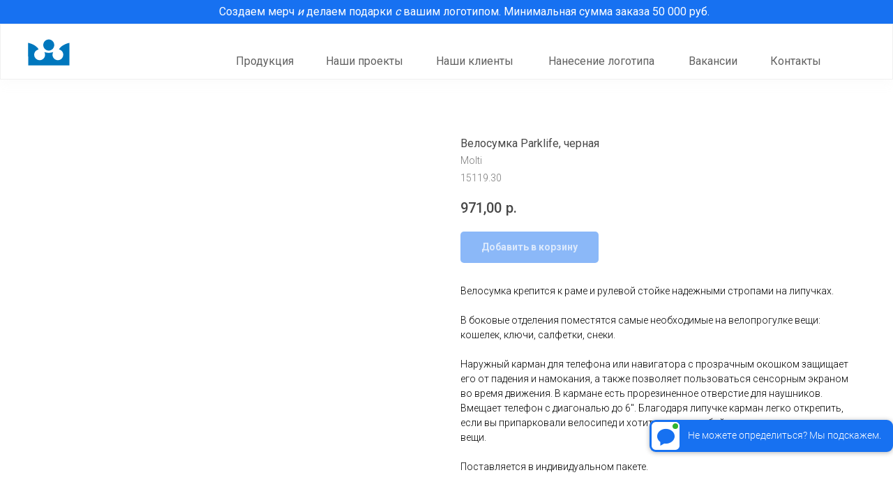

--- FILE ---
content_type: text/html; charset=UTF-8
request_url: https://idprem.ru/sumki_i_rukzaki/tproduct/713129557-251411300361-velosumka-parklife-chernaya
body_size: 30084
content:
<!DOCTYPE html> <html> <head> <meta charset="utf-8" /> <meta http-equiv="Content-Type" content="text/html; charset=utf-8" /> <meta name="viewport" content="width=device-width, initial-scale=1.0" /> <!--metatextblock-->
<title>Велосумка Parklife, черная - Molti</title>
<meta name="description" content="">
<meta name="keywords" content="">
<meta property="og:title" content="Велосумка Parklife, черная" />
<meta property="og:description" content="" />
<meta property="og:type" content="website" />
<meta property="og:url" content="https://idprem.ru/sumki_i_rukzaki/tproduct/713129557-251411300361-velosumka-parklife-chernaya" />
<meta property="og:image" content="https://static.tildacdn.com/stor3235-6566-4363-b461-326432643935/82269489.jpg" />
<link rel="canonical" href="https://idprem.ru/sumki_i_rukzaki/tproduct/713129557-251411300361-velosumka-parklife-chernaya" />
<!--/metatextblock--> <meta name="format-detection" content="telephone=no" /> <meta http-equiv="x-dns-prefetch-control" content="on"> <link rel="dns-prefetch" href="https://ws.tildacdn.com"> <link rel="dns-prefetch" href="https://static.tildacdn.com"> <link rel="icon" type="image/png" sizes="32x32" href="https://static.tildacdn.com/tild6335-6438-4231-b031-316235396565/1.png" media="(prefers-color-scheme: light)"/> <link rel="icon" type="image/png" sizes="32x32" href="https://static.tildacdn.com/tild3132-3666-4961-b062-636633353263/3.png" media="(prefers-color-scheme: dark)"/> <link rel="icon" type="image/svg+xml" sizes="any" href="https://static.tildacdn.com/tild3335-3433-4234-b333-636231383037/photo.svg"> <link rel="apple-touch-icon" type="image/png" href="https://static.tildacdn.com/tild6332-6338-4763-b336-633739626331/2.png"> <link rel="icon" type="image/png" sizes="192x192" href="https://static.tildacdn.com/tild6332-6338-4763-b336-633739626331/2.png"> <!-- Assets --> <script src="https://neo.tildacdn.com/js/tilda-fallback-1.0.min.js" async charset="utf-8"></script> <link rel="stylesheet" href="https://static.tildacdn.com/css/tilda-grid-3.0.min.css" type="text/css" media="all" onerror="this.loaderr='y';"/> <link rel="stylesheet" href="https://static.tildacdn.com/ws/project6825725/tilda-blocks-page40541404.min.css?t=1755868442" type="text/css" media="all" onerror="this.loaderr='y';" /><link rel="stylesheet" href="https://static.tildacdn.com/ws/project6825725/tilda-blocks-page40541498.min.css?t=1755868442" type="text/css" media="all" onerror="this.loaderr='y';" /><link rel="stylesheet" href="https://static.tildacdn.com/ws/project6825725/tilda-blocks-page40654182.min.css?t=1755868414" type="text/css" media="all" onerror="this.loaderr='y';" /> <link rel="preconnect" href="https://fonts.gstatic.com"> <link href="https://fonts.googleapis.com/css2?family=Roboto:wght@300;400;500;700&subset=latin,cyrillic&display=swap" rel="stylesheet"> <link rel="stylesheet" href="https://static.tildacdn.com/css/tilda-popup-1.1.min.css" type="text/css" media="print" onload="this.media='all';" onerror="this.loaderr='y';" /> <noscript><link rel="stylesheet" href="https://static.tildacdn.com/css/tilda-popup-1.1.min.css" type="text/css" media="all" /></noscript> <link rel="stylesheet" href="https://static.tildacdn.com/css/tilda-slds-1.4.min.css" type="text/css" media="print" onload="this.media='all';" onerror="this.loaderr='y';" /> <noscript><link rel="stylesheet" href="https://static.tildacdn.com/css/tilda-slds-1.4.min.css" type="text/css" media="all" /></noscript> <link rel="stylesheet" href="https://static.tildacdn.com/css/tilda-catalog-1.1.min.css" type="text/css" media="print" onload="this.media='all';" onerror="this.loaderr='y';" /> <noscript><link rel="stylesheet" href="https://static.tildacdn.com/css/tilda-catalog-1.1.min.css" type="text/css" media="all" /></noscript> <link rel="stylesheet" href="https://static.tildacdn.com/css/tilda-forms-1.0.min.css" type="text/css" media="all" onerror="this.loaderr='y';" /> <link rel="stylesheet" href="https://static.tildacdn.com/css/tilda-cart-1.0.min.css" type="text/css" media="all" onerror="this.loaderr='y';" /> <link rel="stylesheet" href="https://static.tildacdn.com/css/tilda-zero-gallery-1.0.min.css" type="text/css" media="all" onerror="this.loaderr='y';" /> <link rel="stylesheet" href="https://static.tildacdn.com/css/tilda-zoom-2.0.min.css" type="text/css" media="print" onload="this.media='all';" onerror="this.loaderr='y';" /> <noscript><link rel="stylesheet" href="https://static.tildacdn.com/css/tilda-zoom-2.0.min.css" type="text/css" media="all" /></noscript> <script nomodule src="https://static.tildacdn.com/js/tilda-polyfill-1.0.min.js" charset="utf-8"></script> <script type="text/javascript">function t_onReady(func) {if(document.readyState!='loading') {func();} else {document.addEventListener('DOMContentLoaded',func);}}
function t_onFuncLoad(funcName,okFunc,time) {if(typeof window[funcName]==='function') {okFunc();} else {setTimeout(function() {t_onFuncLoad(funcName,okFunc,time);},(time||100));}}function t_throttle(fn,threshhold,scope) {return function() {fn.apply(scope||this,arguments);};}function t396_initialScale(t){var e=document.getElementById("rec"+t);if(e){var r=e.querySelector(".t396__artboard");if(r){var a=document.documentElement.clientWidth,i=[],l,n=r.getAttribute("data-artboard-screens");if(n){n=n.split(",");for(var o=0;o<n.length;o++)i[o]=parseInt(n[o],10)}else i=[320,480,640,960,1200];for(var o=0;o<i.length;o++){var d=i[o];a>=d&&(l=d)}var c="edit"===window.allrecords.getAttribute("data-tilda-mode"),s="center"===t396_getFieldValue(r,"valign",l,i),g="grid"===t396_getFieldValue(r,"upscale",l,i),u=t396_getFieldValue(r,"height_vh",l,i),_=t396_getFieldValue(r,"height",l,i),f=!!window.opr&&!!window.opr.addons||!!window.opera||-1!==navigator.userAgent.indexOf(" OPR/");if(!c&&s&&!g&&!u&&_&&!f){var h=parseFloat((a/l).toFixed(3)),v=[r,r.querySelector(".t396__carrier"),r.querySelector(".t396__filter")],p=Math.floor(parseInt(_,10)*h)+"px",b;r.style.setProperty("--initial-scale-height",p);for(var o=0;o<v.length;o++)v[o].style.setProperty("height","var(--initial-scale-height)");t396_scaleInitial__getElementsToScale(r).forEach((function(t){t.style.zoom=h}))}}}}function t396_scaleInitial__getElementsToScale(t){return t?Array.prototype.slice.call(t.children).filter((function(t){return t&&(t.classList.contains("t396__elem")||t.classList.contains("t396__group"))})):[]}function t396_getFieldValue(t,e,r,a){var i,l=a[a.length-1];if(!(i=r===l?t.getAttribute("data-artboard-"+e):t.getAttribute("data-artboard-"+e+"-res-"+r)))for(var n=0;n<a.length;n++){var o=a[n];if(!(o<=r)&&(i=o===l?t.getAttribute("data-artboard-"+e):t.getAttribute("data-artboard-"+e+"-res-"+o)))break}return i}window.TN_SCALE_INITIAL_VER="1.0";</script> <script src="https://static.tildacdn.com/js/jquery-1.10.2.min.js" charset="utf-8" onerror="this.loaderr='y';"></script> <script src="https://static.tildacdn.com/js/tilda-scripts-3.0.min.js" charset="utf-8" defer onerror="this.loaderr='y';"></script> <script src="https://static.tildacdn.com/ws/project6825725/tilda-blocks-page40541404.min.js?t=1755868442" onerror="this.loaderr='y';"></script><script src="https://static.tildacdn.com/ws/project6825725/tilda-blocks-page40541498.min.js?t=1755868442" onerror="this.loaderr='y';"></script><script src="https://static.tildacdn.com/ws/project6825725/tilda-blocks-page40654182.min.js?t=1755868414" charset="utf-8" onerror="this.loaderr='y';"></script> <script src="https://static.tildacdn.com/js/tilda-lazyload-1.0.min.js" charset="utf-8" async onerror="this.loaderr='y';"></script> <script src="https://static.tildacdn.com/js/tilda-zero-1.1.min.js" charset="utf-8" async onerror="this.loaderr='y';"></script> <script src="https://static.tildacdn.com/js/hammer.min.js" charset="utf-8" async onerror="this.loaderr='y';"></script> <script src="https://static.tildacdn.com/js/tilda-slds-1.4.min.js" charset="utf-8" async onerror="this.loaderr='y';"></script> <script src="https://static.tildacdn.com/js/tilda-products-1.0.min.js" charset="utf-8" async onerror="this.loaderr='y';"></script> <script src="https://static.tildacdn.com/js/tilda-catalog-1.1.min.js" charset="utf-8" async onerror="this.loaderr='y';"></script> <script src="https://static.tildacdn.com/js/tilda-popup-1.0.min.js" charset="utf-8" async onerror="this.loaderr='y';"></script> <script src="https://static.tildacdn.com/js/tilda-forms-1.0.min.js" charset="utf-8" async onerror="this.loaderr='y';"></script> <script src="https://static.tildacdn.com/js/tilda-menu-1.0.min.js" charset="utf-8" async onerror="this.loaderr='y';"></script> <script src="https://static.tildacdn.com/js/tilda-cart-1.1.min.js" charset="utf-8" async onerror="this.loaderr='y';"></script> <script src="https://static.tildacdn.com/js/tilda-widget-positions-1.0.min.js" charset="utf-8" async onerror="this.loaderr='y';"></script> <script src="https://static.tildacdn.com/js/tilda-zero-gallery-1.0.min.js" charset="utf-8" async onerror="this.loaderr='y';"></script> <script src="https://static.tildacdn.com/js/tilda-zoom-2.0.min.js" charset="utf-8" async onerror="this.loaderr='y';"></script> <script src="https://static.tildacdn.com/js/tilda-zero-scale-1.0.min.js" charset="utf-8" async onerror="this.loaderr='y';"></script> <script src="https://static.tildacdn.com/js/tilda-skiplink-1.0.min.js" charset="utf-8" async onerror="this.loaderr='y';"></script> <script src="https://static.tildacdn.com/js/tilda-events-1.0.min.js" charset="utf-8" async onerror="this.loaderr='y';"></script> <!-- nominify begin --><link rel="stylesheet" href="https://cdn.envybox.io/widget/cbk.css"> <script type="text/javascript" src="https://cdn.envybox.io/widget/cbk.js?wcb_code=bf406c79dba357c7987015f94a259674" charset="UTF-8" async></script> <script>
   var _mtm = window._mtm = window._mtm || [];
   _mtm.push({ 'mtm.startTime': (new Date().getTime()), 'event': 'mtm.Start' });
   (function () {
       var d = document, g = d.createElement('script'), s = d.getElementsByTagName('script')[0];
       g.src = 'https://stat1.clickfraud.ru/js/container_rRD2z0s2.js'; s.parentNode.insertBefore(g, s);
   })();
</script><!-- nominify end --><script type="text/javascript">window.dataLayer=window.dataLayer||[];</script> <script type="text/javascript">(function() {if((/bot|google|yandex|baidu|bing|msn|duckduckbot|teoma|slurp|crawler|spider|robot|crawling|facebook/i.test(navigator.userAgent))===false&&typeof(sessionStorage)!='undefined'&&sessionStorage.getItem('visited')!=='y'&&document.visibilityState){var style=document.createElement('style');style.type='text/css';style.innerHTML='@media screen and (min-width: 980px) {.t-records {opacity: 0;}.t-records_animated {-webkit-transition: opacity ease-in-out .2s;-moz-transition: opacity ease-in-out .2s;-o-transition: opacity ease-in-out .2s;transition: opacity ease-in-out .2s;}.t-records.t-records_visible {opacity: 1;}}';document.getElementsByTagName('head')[0].appendChild(style);function t_setvisRecs(){var alr=document.querySelectorAll('.t-records');Array.prototype.forEach.call(alr,function(el) {el.classList.add("t-records_animated");});setTimeout(function() {Array.prototype.forEach.call(alr,function(el) {el.classList.add("t-records_visible");});sessionStorage.setItem("visited","y");},400);}
document.addEventListener('DOMContentLoaded',t_setvisRecs);}})();</script><script src="https://static.tildacdn.com/js/tilda-cart-1.0.min.js" charset="utf-8" async onerror="this.loaderr='y';"></script></head> <body class="t-body" style="margin:0;"> <!--allrecords--> <div id="allrecords" class="t-records" data-product-page="y" data-hook="blocks-collection-content-node" data-tilda-project-id="6825725" data-tilda-page-id="40654182" data-tilda-page-alias="sumki_i_rukzaki" data-tilda-formskey="8fd75e31f515db85fc00d55526825725" data-tilda-lazy="yes" data-tilda-root-zone="com" data-tilda-project-headcode="yes" data-tilda-project-country="RU">
<!-- PRODUCT START -->

                
                        
                    
        
        
<!-- product header -->
<!--header-->
<div id="t-header" class="t-records" data-hook="blocks-collection-content-node" data-tilda-project-id="6825725" data-tilda-page-id="40541404" data-tilda-formskey="8fd75e31f515db85fc00d55526825725" data-tilda-lazy="yes" data-tilda-root-zone="one"  data-tilda-project-headcode="yes"     data-tilda-project-country="RU">

    <div id="rec655848672" class="r t-rec t-rec_pt_0 t-rec_pb_75 t-screenmin-980px" style="padding-top:0px;padding-bottom:75px; " data-animationappear="off" data-record-type="396"  data-screen-min="980px"  >
<!-- T396 -->
<style>#rec655848672 .t396__artboard {position: absolute;width: 100%;z-index: 990;}#rec655848672 .t396__artboard {height: 114px; background-color: #ffffff; overflow: visible;}#rec655848672 .t396__filter {height: 114px;    }#rec655848672 .t396__carrier{height: 114px;background-position: center center;background-attachment: scroll;background-size: cover;background-repeat: no-repeat;}@media screen and (max-width: 1199px) {#rec655848672 .t396__artboard,#rec655848672 .t396__filter,#rec655848672 .t396__carrier {}#rec655848672 .t396__filter {}#rec655848672 .t396__carrier {background-attachment: scroll;}}@media screen and (max-width: 959px) {#rec655848672 .t396__artboard,#rec655848672 .t396__filter,#rec655848672 .t396__carrier {}#rec655848672 .t396__filter {}#rec655848672 .t396__carrier {background-attachment: scroll;}}@media screen and (max-width: 827px) {#rec655848672 .t396__artboard,#rec655848672 .t396__filter,#rec655848672 .t396__carrier {}#rec655848672 .t396__filter {}#rec655848672 .t396__carrier {background-attachment: scroll;}}                                          #rec655848672 .tn-elem[data-elem-id="1680691831230"] { z-index: 3; top: calc(57px - 40px + 17px);left: calc(50% - 50% + 0px);width: 100%;height:80px;}#rec655848672 .tn-elem[data-elem-id="1680691831230"] .tn-atom { border-width: 1px; border-radius: 0px 0px 0px 0px; background-color: #ffffff;   background-position: center center;border-color:  #f0f0f0 ;border-style:  solid ;box-shadow: 0px 5px 15px 0px rgba(217,217,217,0.1);transition: background-color var(--t396-speedhover,0s) ease-in-out,color var(--t396-speedhover,0s) ease-in-out,border-color var(--t396-speedhover,0s) ease-in-out,box-shadow var(--t396-shadowshoverspeed,0.2s) ease-in-out;}@media screen and (max-width: 1199px) {#rec655848672 .tn-elem[data-elem-id="1680691831230"] {display: table;}}@media screen and (max-width: 959px) {#rec655848672 .tn-elem[data-elem-id="1680691831230"] {display: table;}}@media screen and (max-width: 827px) {#rec655848672 .tn-elem[data-elem-id="1680691831230"] {display: table;}}                                                #rec655848672 .tn-elem[data-elem-id="1697624262828"] { color: #616161; text-align: center;  z-index: 4; top: 80px;left: calc(50% + 600px - 82px + -820px);width: 82px;height: auto;}#rec655848672 .tn-elem[data-elem-id="1697624262828"] .tn-atom {vertical-align: middle; color: #616161;  font-size: 16px;  font-family: 'Roboto', Arial,sans-serif;  line-height: 1;  font-weight: 400;   background-position: center center;border-color:  transparent ;border-style:  solid ;transition: background-color var(--t396-speedhover,0s) ease-in-out,color var(--t396-speedhover,0s) ease-in-out,border-color var(--t396-speedhover,0s) ease-in-out,box-shadow var(--t396-shadowshoverspeed,0.2s) ease-in-out;}@media screen and (max-width: 1199px) {#rec655848672 .tn-elem[data-elem-id="1697624262828"] {display: table;height: auto;}}@media screen and (max-width: 959px) {#rec655848672 .tn-elem[data-elem-id="1697624262828"] {display: table;top: 79px;left: calc(50% + 414px - 82px + -617px);height: auto;}}@media screen and (max-width: 827px) {#rec655848672 .tn-elem[data-elem-id="1697624262828"] {display: table;top: 82px;left: calc(50% + 320px - 82px + -592px);height: auto;}#rec655848672 .tn-elem[data-elem-id="1697624262828"] .tn-atom { font-size: 14px; background-size: cover;}}                                                #rec655848672 .tn-elem[data-elem-id="1697621593879"] { color: #616161; text-align: center;  z-index: 5; top: 80px;left: calc(50% + 600px - 113px + -503px);width: 113px;height: auto;}#rec655848672 .tn-elem[data-elem-id="1697621593879"] .tn-atom {vertical-align: middle; color: #616161;  font-size: 16px;  font-family: 'Roboto', Arial,sans-serif;  line-height: 1;  font-weight: 400;   background-position: center center;border-color:  transparent ;border-style:  solid ;transition: background-color var(--t396-speedhover,0s) ease-in-out,color var(--t396-speedhover,0s) ease-in-out,border-color var(--t396-speedhover,0s) ease-in-out,box-shadow var(--t396-shadowshoverspeed,0.2s) ease-in-out;}@media screen and (max-width: 1199px) {#rec655848672 .tn-elem[data-elem-id="1697621593879"] {display: table;height: auto;}}@media screen and (max-width: 959px) {#rec655848672 .tn-elem[data-elem-id="1697621593879"] {display: table;top: 79px;left: calc(50% + 414px - 113px + -295px);height: auto;}}@media screen and (max-width: 827px) {#rec655848672 .tn-elem[data-elem-id="1697621593879"] {display: table;top: 82px;left: calc(50% + 320px - 113px + -282px);height: auto;}#rec655848672 .tn-elem[data-elem-id="1697621593879"] .tn-atom { font-size: 14px; background-size: cover;}}                                                #rec655848672 .tn-elem[data-elem-id="1689688081273"] { color: #616161; text-align: center;  z-index: 6; top: 80px;left: calc(50% + 600px - 112px + -662px);width: 112px;height: auto;}#rec655848672 .tn-elem[data-elem-id="1689688081273"] .tn-atom {vertical-align: middle; color: #616161;  font-size: 16px;  font-family: 'Roboto', Arial,sans-serif;  line-height: 1;  font-weight: 400;   background-position: center center;border-color:  transparent ;border-style:  solid ;transition: background-color var(--t396-speedhover,0s) ease-in-out,color var(--t396-speedhover,0s) ease-in-out,border-color var(--t396-speedhover,0s) ease-in-out,box-shadow var(--t396-shadowshoverspeed,0.2s) ease-in-out;}@media screen and (max-width: 1199px) {#rec655848672 .tn-elem[data-elem-id="1689688081273"] {display: table;height: auto;}}@media screen and (max-width: 959px) {#rec655848672 .tn-elem[data-elem-id="1689688081273"] {display: table;top: 79px;left: calc(50% + 414px - 112px + -434px);height: auto;}}@media screen and (max-width: 827px) {#rec655848672 .tn-elem[data-elem-id="1689688081273"] {display: table;top: 82px;left: calc(50% + 320px - 112px + -420px);height: auto;}#rec655848672 .tn-elem[data-elem-id="1689688081273"] .tn-atom { font-size: 14px; background-size: cover;}}                                                  #rec655848672 .tn-elem[data-elem-id="1697621382909"] { z-index: 7; top: 56px;left: calc(50% - 600px + 0px);width: 60px;height: auto;}#rec655848672 .tn-elem[data-elem-id="1697621382909"] .tn-atom {border-radius: 0px 0px 0px 0px;  background-position: center center;border-color:  transparent ;border-style:  solid ;transition: background-color var(--t396-speedhover,0s) ease-in-out,color var(--t396-speedhover,0s) ease-in-out,border-color var(--t396-speedhover,0s) ease-in-out,box-shadow var(--t396-shadowshoverspeed,0.2s) ease-in-out;}#rec655848672 .tn-elem[data-elem-id="1697621382909"] .tn-atom__img {border-radius: 0px 0px 0px 0px;object-position: center center;}@media screen and (max-width: 1199px) {#rec655848672 .tn-elem[data-elem-id="1697621382909"] {display: table;height: auto;}}@media screen and (max-width: 959px) {#rec655848672 .tn-elem[data-elem-id="1697621382909"] {display: table;top: 57px;left: calc(50% - 414px + 10px);height: auto;}}@media screen and (max-width: 827px) {#rec655848672 .tn-elem[data-elem-id="1697621382909"] {display: table;top: 42px;left: calc(50% - 320px + 298px);width: 45px;height: auto;}}                                                #rec655848672 .tn-elem[data-elem-id="1697622412259"] { color: #616161; text-align: center;  z-index: 8; top: 80px;left: calc(50% + 600px - 72px + -182px);width: 72px;height: auto;}#rec655848672 .tn-elem[data-elem-id="1697622412259"] .tn-atom {vertical-align: middle; color: #616161;  font-size: 16px;  font-family: 'Roboto', Arial,sans-serif;  line-height: 1;  font-weight: 400;   background-position: center center;border-color:  transparent ;border-style:  solid ;transition: background-color var(--t396-speedhover,0s) ease-in-out,color var(--t396-speedhover,0s) ease-in-out,border-color var(--t396-speedhover,0s) ease-in-out,box-shadow var(--t396-shadowshoverspeed,0.2s) ease-in-out;}@media screen and (max-width: 1199px) {#rec655848672 .tn-elem[data-elem-id="1697622412259"] {display: table;height: auto;}}@media screen and (max-width: 959px) {#rec655848672 .tn-elem[data-elem-id="1697622412259"] {display: table;top: 79px;left: calc(50% + 414px - 72px + -73px);height: auto;}}@media screen and (max-width: 827px) {#rec655848672 .tn-elem[data-elem-id="1697622412259"] {display: table;top: 82px;left: calc(50% + 320px - 72px + -65px);height: auto;}#rec655848672 .tn-elem[data-elem-id="1697622412259"] .tn-atom { font-size: 14px; background-size: cover;}}                                                #rec655848672 .tn-elem[data-elem-id="1748355712129"] { color: #616161; text-align: center;  z-index: 9; top: 80px;left: calc(50% + 600px - 73px + -63px);width: 73px;height: auto;}#rec655848672 .tn-elem[data-elem-id="1748355712129"] .tn-atom {vertical-align: middle; color: #616161;  font-size: 16px;  font-family: 'Roboto', Arial,sans-serif;  line-height: 1;  font-weight: 400;   background-position: center center;border-color:  transparent ;border-style:  solid ;transition: background-color var(--t396-speedhover,0s) ease-in-out,color var(--t396-speedhover,0s) ease-in-out,border-color var(--t396-speedhover,0s) ease-in-out,box-shadow var(--t396-shadowshoverspeed,0.2s) ease-in-out;}@media screen and (max-width: 1199px) {#rec655848672 .tn-elem[data-elem-id="1748355712129"] {display: table;height: auto;}}@media screen and (max-width: 959px) {#rec655848672 .tn-elem[data-elem-id="1748355712129"] {display: table;top: 79px;left: calc(50% + 414px - 73px + -73px);height: auto;}}@media screen and (max-width: 827px) {#rec655848672 .tn-elem[data-elem-id="1748355712129"] {display: table;top: 82px;left: calc(50% + 320px - 73px + -65px);height: auto;}#rec655848672 .tn-elem[data-elem-id="1748355712129"] .tn-atom { font-size: 14px; background-size: cover;}}                                              #rec655848672 .tn-elem[data-elem-id="1680691816808"] { color: #616161; text-align: center;  z-index: 10; top: 80px;left: calc(50% + 600px - 157px + -300px);width: 157px;height: auto;}#rec655848672 .tn-elem[data-elem-id="1680691816808"] .tn-atom {vertical-align: middle; color: #616161;  font-size: 16px;  font-family: 'Roboto', Arial,sans-serif;  line-height: 1;  font-weight: 400;   background-position: center center;border-color:  transparent ;border-style:  solid ;transition: background-color var(--t396-speedhover,0s) ease-in-out,color var(--t396-speedhover,0s) ease-in-out,border-color var(--t396-speedhover,0s) ease-in-out,box-shadow var(--t396-shadowshoverspeed,0.2s) ease-in-out;}@media screen and (max-width: 1199px) {#rec655848672 .tn-elem[data-elem-id="1680691816808"] {display: table;height: auto;}}@media screen and (max-width: 959px) {#rec655848672 .tn-elem[data-elem-id="1680691816808"] {display: table;top: 79px;left: calc(50% + 414px - 157px + -109px);width: 160px;height: auto;}}@media screen and (max-width: 827px) {#rec655848672 .tn-elem[data-elem-id="1680691816808"] {display: table;top: 82px;left: calc(50% + 320px - 157px + -100px);height: auto;}#rec655848672 .tn-elem[data-elem-id="1680691816808"] .tn-atom { font-size: 14px; background-size: cover;}}                                                #rec655848672 .tn-elem[data-elem-id="1698313082129"] { z-index: 11; top: 0px;left: 0px;width: 100%;height:34px;}#rec655848672 .tn-elem[data-elem-id="1698313082129"] .tn-atom {border-radius: 0px 0px 0px 0px; background-color: #1771f1;   background-position: center center;border-color:  transparent ;border-style:  solid ;transition: background-color var(--t396-speedhover,0s) ease-in-out,color var(--t396-speedhover,0s) ease-in-out,border-color var(--t396-speedhover,0s) ease-in-out,box-shadow var(--t396-shadowshoverspeed,0.2s) ease-in-out;}@media screen and (max-width: 1199px) {#rec655848672 .tn-elem[data-elem-id="1698313082129"] {display: table;}}@media screen and (max-width: 959px) {#rec655848672 .tn-elem[data-elem-id="1698313082129"] {display: table;}}@media screen and (max-width: 827px) {#rec655848672 .tn-elem[data-elem-id="1698313082129"] {display: table;}}                                            #rec655848672 .tn-elem[data-elem-id="1698313096313"] { color: #ffffff; text-align: right;  z-index: 12; top: 5px;left: calc(50% - 600px + 224px);width: 753px;height: auto;}#rec655848672 .tn-elem[data-elem-id="1698313096313"] .tn-atom {vertical-align: middle; color: #ffffff;  font-size: 16px;  font-family: 'Roboto', Arial,sans-serif;  line-height: 1.55;  font-weight: 400;   background-position: center center;border-color:  transparent ;border-style:  solid ;transition: background-color var(--t396-speedhover,0s) ease-in-out,color var(--t396-speedhover,0s) ease-in-out,border-color var(--t396-speedhover,0s) ease-in-out,box-shadow var(--t396-shadowshoverspeed,0.2s) ease-in-out;}@media screen and (max-width: 1199px) {#rec655848672 .tn-elem[data-elem-id="1698313096313"] {display: table;left: calc(50% - 480px + 104px);width: 748px;height: auto;}#rec655848672 .tn-elem[data-elem-id="1698313096313"] {text-align: center;}}@media screen and (max-width: 959px) {#rec655848672 .tn-elem[data-elem-id="1698313096313"] {display: table;top: 9px;left: calc(50% - 414px + 98px);width: 633px;height: auto;}#rec655848672 .tn-elem[data-elem-id="1698313096313"] .tn-atom { font-size: 14px; background-size: cover;}}@media screen and (max-width: 827px) {#rec655848672 .tn-elem[data-elem-id="1698313096313"] {display: table;left: calc(50% - 320px + -35px);width: 711px;height: auto;}#rec655848672 .tn-elem[data-elem-id="1698313096313"] {text-align: center;}#rec655848672 .tn-elem[data-elem-id="1698313096313"] .tn-atom { font-size: 14px; background-size: cover;}}                                                #rec655848672 .tn-elem[data-elem-id="1680691816810"] { color: #616161; z-index: 13; top: 60px;left: calc(50% + 600px - 196px + -929px);width: 196px;height: auto;}#rec655848672 .tn-elem[data-elem-id="1680691816810"] .tn-atom {vertical-align: middle; color: #616161;  font-size: 18px;  font-family: 'Roboto', Arial,sans-serif;  line-height: 1;  font-weight: 300;   background-position: center center;border-color:  transparent ;border-style:  solid ;transition: background-color var(--t396-speedhover,0s) ease-in-out,color var(--t396-speedhover,0s) ease-in-out,border-color var(--t396-speedhover,0s) ease-in-out,box-shadow var(--t396-shadowshoverspeed,0.2s) ease-in-out;}@media screen and (max-width: 1199px) {#rec655848672 .tn-elem[data-elem-id="1680691816810"] {display: table;height: auto;}}@media screen and (max-width: 959px) {#rec655848672 .tn-elem[data-elem-id="1680691816810"] {display: table;height: auto;}}@media screen and (max-width: 827px) {#rec655848672 .tn-elem[data-elem-id="1680691816810"] {display: table;height: auto;}}</style>










<div class='t396'>

	<div class="t396__artboard" data-artboard-recid="655848672" data-artboard-screens="640,828,960,1200"

				data-artboard-height="114"
		data-artboard-valign="center"
				 data-artboard-upscale="grid" 		 data-artboard-ovrflw="visible" 				 data-artboard-pos="absolute" 														
							
																																															
																																																				
																																															
																																																				
																																															
																																																				
						>

		
				
								
																											
																											
																											
					
					<div class="t396__carrier" data-artboard-recid="655848672"></div>
		
		
		<div class="t396__filter" data-artboard-recid="655848672"></div>

		
					
		
				
						
	
			
	
						
												
												
												
								
	<div class='t396__elem tn-elem tn-elem__6558486721680691831230' data-elem-id='1680691831230' data-elem-type='shape'
				data-field-top-value="17"
		data-field-left-value="0"
		 data-field-height-value="80" 		 data-field-width-value="100" 		data-field-axisy-value="center"
		data-field-axisx-value="center"
		data-field-container-value="window"
		data-field-topunits-value="px"
		data-field-leftunits-value="px"
		data-field-heightunits-value="px"
		data-field-widthunits-value="%"
																																																																						
							
			
																																																																																																																																								
																																																																																																																																								
			
					
			
																																																																																																																																								
																																																																																																																																								
			
					
			
																																																																																																																																								
																																																																																																																																								
			
					
			
		
		
			>

		
									
				
				
																			
																				
																				
																				
					
							<div class='tn-atom' 				 																													>
			</div>
		
				
				
				
				
				
				
				
	</div>

			
					
		
				
						
	
			
	
						
												
												
												
								
	<div class='t396__elem tn-elem tn-elem__6558486721697624262828' data-elem-id='1697624262828' data-elem-type='text'
				data-field-top-value="80"
		data-field-left-value="-820"
		 data-field-height-value="16" 		 data-field-width-value="82" 		data-field-axisy-value="top"
		data-field-axisx-value="right"
		data-field-container-value="grid"
		data-field-topunits-value="px"
		data-field-leftunits-value="px"
		data-field-heightunits-value="px"
		data-field-widthunits-value="px"
																																																																 data-field-textfit-value="autoheight" 						 data-field-fontsize-value="16" 
							
			
																																																																																																																																								
				 data-field-top-res-640-value="82" 				 data-field-left-res-640-value="-592" 																																																																																																																																 data-field-fontsize-res-640-value="14" 
			
					
			
																																																																																																																																								
				 data-field-top-res-828-value="79" 				 data-field-left-res-828-value="-617" 																																																																																																																																
			
					
			
																																																																																																																																								
																																																																																																																																								
			
					
			
		
		
			>

		
									
							<div class='tn-atom'><a href="/#rec573698452"style="color: inherit">Продукция</a></div>		
				
																			
																				
																				
																				
					
				
				
				
				
				
				
				
				
	</div>

			
					
		
				
						
	
			
	
						
												
												
												
								
	<div class='t396__elem tn-elem tn-elem__6558486721697621593879' data-elem-id='1697621593879' data-elem-type='text'
				data-field-top-value="80"
		data-field-left-value="-503"
		 data-field-height-value="16" 		 data-field-width-value="113" 		data-field-axisy-value="top"
		data-field-axisx-value="right"
		data-field-container-value="grid"
		data-field-topunits-value="px"
		data-field-leftunits-value="px"
		data-field-heightunits-value="px"
		data-field-widthunits-value="px"
																																																																 data-field-textfit-value="autoheight" 						 data-field-fontsize-value="16" 
							
			
																																																																																																																																								
				 data-field-top-res-640-value="82" 				 data-field-left-res-640-value="-282" 																																																																																																																																 data-field-fontsize-res-640-value="14" 
			
					
			
																																																																																																																																								
				 data-field-top-res-828-value="79" 				 data-field-left-res-828-value="-295" 																																																																																																																																
			
					
			
																																																																																																																																								
																																																																																																																																								
			
					
			
		
		
			>

		
									
							<div class='tn-atom'><a href="/#rec719488762"style="color: inherit">Наши клиенты</a></div>		
				
																			
																				
																				
																				
					
				
				
				
				
				
				
				
				
	</div>

			
					
		
				
						
	
			
	
						
												
												
												
								
	<div class='t396__elem tn-elem tn-elem__6558486721689688081273' data-elem-id='1689688081273' data-elem-type='text'
				data-field-top-value="80"
		data-field-left-value="-662"
		 data-field-height-value="16" 		 data-field-width-value="112" 		data-field-axisy-value="top"
		data-field-axisx-value="right"
		data-field-container-value="grid"
		data-field-topunits-value="px"
		data-field-leftunits-value="px"
		data-field-heightunits-value="px"
		data-field-widthunits-value="px"
																																																																 data-field-textfit-value="autoheight" 						 data-field-fontsize-value="16" 
							
			
																																																																																																																																								
				 data-field-top-res-640-value="82" 				 data-field-left-res-640-value="-420" 																																																																																																																																 data-field-fontsize-res-640-value="14" 
			
					
			
																																																																																																																																								
				 data-field-top-res-828-value="79" 				 data-field-left-res-828-value="-434" 																																																																																																																																
			
					
			
																																																																																																																																								
																																																																																																																																								
			
					
			
		
		
			>

		
									
							<div class='tn-atom'><a href="/#rec654651114"style="color: inherit">Наши проекты</a></div>		
				
																			
																				
																				
																				
					
				
				
				
				
				
				
				
				
	</div>

			
					
		
				
						
	
			
	
						
												
												
												
								
	<div class='t396__elem tn-elem tn-elem__6558486721697621382909' data-elem-id='1697621382909' data-elem-type='image'
				data-field-top-value="56"
		data-field-left-value="0"
		 data-field-height-value="38" 		 data-field-width-value="60" 		data-field-axisy-value="top"
		data-field-axisx-value="left"
		data-field-container-value="grid"
		data-field-topunits-value="px"
		data-field-leftunits-value="px"
		data-field-heightunits-value="px"
		data-field-widthunits-value="px"
																																														 data-field-filewidth-value="957" 		 data-field-fileheight-value="602" 																				 data-field-heightmode-value="hug" 		
							
			
																																																																																																																																								
				 data-field-top-res-640-value="42" 				 data-field-left-res-640-value="298" 								 data-field-width-res-640-value="45" 																																																																																																																								
			
					
			
																																																																																																																																								
				 data-field-top-res-828-value="57" 				 data-field-left-res-828-value="10" 																																																																																																																																
			
					
			
																																																																																																																																								
																																																																																																																																								
			
					
			
		
		
			>

		
									
				
							<a class='tn-atom' href="/"   >
								
									<img class='tn-atom__img' src='https://static.tildacdn.com/tild3063-3633-4433-a566-343535633637/photo.svg' alt='' imgfield='tn_img_1697621382909' />
							</a>
		
																			
																				
																				
																				
					
				
				
				
				
				
				
				
				
	</div>

			
					
		
				
						
	
			
	
						
												
												
												
								
	<div class='t396__elem tn-elem tn-elem__6558486721697622412259' data-elem-id='1697622412259' data-elem-type='text'
				data-field-top-value="80"
		data-field-left-value="-182"
		 data-field-height-value="16" 		 data-field-width-value="72" 		data-field-axisy-value="top"
		data-field-axisx-value="right"
		data-field-container-value="grid"
		data-field-topunits-value="px"
		data-field-leftunits-value="px"
		data-field-heightunits-value="px"
		data-field-widthunits-value="px"
																																																																 data-field-textfit-value="autoheight" 						 data-field-fontsize-value="16" 
							
			
																																																																																																																																								
				 data-field-top-res-640-value="82" 				 data-field-left-res-640-value="-65" 																																																																																																																																 data-field-fontsize-res-640-value="14" 
			
					
			
																																																																																																																																								
				 data-field-top-res-828-value="79" 				 data-field-left-res-828-value="-73" 																																																																																																																																
			
					
			
																																																																																																																																								
																																																																																																																																								
			
					
			
		
		
			>

		
									
							<div class='tn-atom'><a href="/vakansii"style="color: inherit">Вакансии</a></div>		
				
																			
																				
																				
																				
					
				
				
				
				
				
				
				
				
	</div>

			
					
		
				
						
	
			
	
						
												
												
												
								
	<div class='t396__elem tn-elem tn-elem__6558486721748355712129' data-elem-id='1748355712129' data-elem-type='text'
				data-field-top-value="80"
		data-field-left-value="-63"
		 data-field-height-value="16" 		 data-field-width-value="73" 		data-field-axisy-value="top"
		data-field-axisx-value="right"
		data-field-container-value="grid"
		data-field-topunits-value="px"
		data-field-leftunits-value="px"
		data-field-heightunits-value="px"
		data-field-widthunits-value="px"
																																																																 data-field-textfit-value="autoheight" 						 data-field-fontsize-value="16" 
							
			
																																																																																																																																								
				 data-field-top-res-640-value="82" 				 data-field-left-res-640-value="-65" 																																																																																																																																 data-field-fontsize-res-640-value="14" 
			
					
			
																																																																																																																																								
				 data-field-top-res-828-value="79" 				 data-field-left-res-828-value="-73" 																																																																																																																																
			
					
			
																																																																																																																																								
																																																																																																																																								
			
					
			
		
		
			>

		
									
							<div class='tn-atom'><a href="/#rec573698968"style="color: inherit">Контакты</a></div>		
				
																			
																				
																				
																				
					
				
				
				
				
				
				
				
				
	</div>

			
					
		
				
						
	
			
	
						
												
												
												
								
	<div class='t396__elem tn-elem tn-elem__6558486721680691816808' data-elem-id='1680691816808' data-elem-type='text'
				data-field-top-value="80"
		data-field-left-value="-300"
		 data-field-height-value="16" 		 data-field-width-value="157" 		data-field-axisy-value="top"
		data-field-axisx-value="right"
		data-field-container-value="grid"
		data-field-topunits-value="px"
		data-field-leftunits-value="px"
		data-field-heightunits-value="px"
		data-field-widthunits-value="px"
																																																																 data-field-textfit-value="autoheight" 						 data-field-fontsize-value="16" 
							
			
																																																																																																																																								
				 data-field-top-res-640-value="82" 				 data-field-left-res-640-value="-100" 																																																																																																																																 data-field-fontsize-res-640-value="14" 
			
					
			
																																																																																																																																								
				 data-field-top-res-828-value="79" 				 data-field-left-res-828-value="-109" 								 data-field-width-res-828-value="160" 																																																																																																																								
			
					
			
																																																																																																																																								
																																																																																																																																								
			
					
			
		
		
			>

		
									
							<div class='tn-atom'><a href="/#rec654828165"style="color: inherit">Нанесение логотипа</a></div>		
				
																			
																				
																				
																				
					
				
				
				
				
				
				
				
				
	</div>

			
					
		
				
						
	
			
	
						
												
												
												
								
	<div class='t396__elem tn-elem tn-elem__6558486721698313082129' data-elem-id='1698313082129' data-elem-type='shape'
				data-field-top-value="0"
		data-field-left-value="0"
		 data-field-height-value="34" 		 data-field-width-value="100" 		data-field-axisy-value="top"
		data-field-axisx-value="left"
		data-field-container-value="window"
		data-field-topunits-value="px"
		data-field-leftunits-value="px"
		data-field-heightunits-value="px"
		data-field-widthunits-value="%"
																																																																						
							
			
																																																																																																																																								
																																																																																																																																								
			
					
			
																																																																																																																																								
																																																																																																																																								
			
					
			
																																																																																																																																								
																																																																																																																																								
			
					
			
		
		
			>

		
									
				
				
																			
																				
																				
																				
					
							<div class='tn-atom' 				 																													>
			</div>
		
				
				
				
				
				
				
				
	</div>

			
					
		
				
						
	
			
	
						
												
												
												
								
	<div class='t396__elem tn-elem tn-elem__6558486721698313096313' data-elem-id='1698313096313' data-elem-type='text'
				data-field-top-value="5"
		data-field-left-value="224"
		 data-field-height-value="25" 		 data-field-width-value="753" 		data-field-axisy-value="top"
		data-field-axisx-value="left"
		data-field-container-value="grid"
		data-field-topunits-value="px"
		data-field-leftunits-value="px"
		data-field-heightunits-value="px"
		data-field-widthunits-value="px"
																																																																 data-field-textfit-value="autoheight" 						 data-field-fontsize-value="16" 
							
			
																																																																																																																																								
								 data-field-left-res-640-value="-35" 								 data-field-width-res-640-value="711" 																																																																																																																								 data-field-fontsize-res-640-value="14" 
			
					
			
																																																																																																																																								
				 data-field-top-res-828-value="9" 				 data-field-left-res-828-value="98" 								 data-field-width-res-828-value="633" 																																																																																																																								 data-field-fontsize-res-828-value="14" 
			
					
			
																																																																																																																																								
								 data-field-left-res-960-value="104" 								 data-field-width-res-960-value="748" 																																																																																																																								
			
					
			
		
		
			>

		
									
							<div class='tn-atom'field='tn_text_1698313096313'>Создаем мерч <em>и</em> делаем подарки <em>с</em> вашим логотипом. Минимальная сумма заказа 50 000 руб.</div>		
				
																			
																				
																				
																				
					
				
				
				
				
				
				
				
				
	</div>

			
					
		
				
						
	
			
	
						
												
												
												
								
	<div class='t396__elem tn-elem tn-elem__6558486721680691816810' data-elem-id='1680691816810' data-elem-type='text'
				data-field-top-value="60"
		data-field-left-value="-929"
				 data-field-width-value="196" 		data-field-axisy-value="top"
		data-field-axisx-value="right"
		data-field-container-value="grid"
		data-field-topunits-value="px"
		data-field-leftunits-value="px"
		data-field-heightunits-value="px"
		data-field-widthunits-value="px"
																																																																 data-field-textfit-value="autoheight" 						 data-field-fontsize-value="18" 
							
			
																																																																																																																																								
																																																																																																																																								
			
					
			
																																																																																																																																								
																																																																																																																																								
			
					
			
																																																																																																																																								
																																																																																																																																								
			
					
			
		
		
			>

		
									
							<div class='tn-atom'><a href="https://idpremiumpress2.tilda.ws/"style="color: inherit"></a></div>		
				
																			
																				
																				
																				
					
				
				
				
				
				
				
				
				
	</div>

			
			</div> 
</div> 
<script>
											
											
											
											
					
					
	
		t_onReady(function () {
			t_onFuncLoad('t396_init', function () {
				t396_init('655848672');
			});
		});
	
</script>


<!-- /T396 -->

</div>


    <div id="rec702733171" class="r t-rec t-rec_pb_60 t-screenmax-980px" style="padding-bottom:60px;background-color:#1771f1; " data-animationappear="off" data-record-type="327"   data-screen-max="980px" data-bg-color="#1771f1">
<!-- T282 -->


	
	


<div id="nav702733171marker"></div>
<div id="nav702733171"  class="t282 " data-menu="yes" data-appearoffset=""    >
	<div class="t282__container t282__closed t282__positionfixed" style="">
		<div class="t282__container__bg" style="background-color: rgba(23,113,241,1);" data-bgcolor-hex="#1771f1" data-bgcolor-rgba="rgba(23,113,241,1)" data-navmarker="nav702733171marker" data-appearoffset="" data-bgopacity="1"   data-menushadow="" data-menushadow-css=""></div>
		<div class="t282__container__bg_opened" style="background-color:#ffffff;"></div>
		<div class="t282__menu__content ">
			<div class="t282__logo__container" style="min-height:80px;">
									<div class="t282__logo__content">
												<a class="t282__logo" href="/" >
																					<img class="t282__logo__img"
									src="https://static.tildacdn.com/tild3533-6264-4333-a235-623733316561/vector.svg"
									style="height: 35px;"
									imgfield="img"
									 alt="Издательский Дом &quot;ПремиумПресс&quot; "
									>
																			</a>
											</div>
							</div>
						
<button type="button" 
    class="t-menuburger t-menuburger_first " 
    aria-label="Navigation menu" 
    aria-expanded="false">
	<span style="background-color:#ffffff;"></span>
	<span style="background-color:#ffffff;"></span>
	<span style="background-color:#ffffff;"></span>
	<span style="background-color:#ffffff;"></span>
</button>


<script>
function t_menuburger_init(recid) {
	var rec = document.querySelector('#rec' + recid);
	if (!rec) return;
    var burger = rec.querySelector('.t-menuburger');
	if (!burger) return;
    var isSecondStyle = burger.classList.contains('t-menuburger_second');
    if (isSecondStyle && !window.isMobile && !('ontouchend' in document)) {
        burger.addEventListener('mouseenter', function() {
            if (burger.classList.contains('t-menuburger-opened')) return;
            burger.classList.remove('t-menuburger-unhovered');
            burger.classList.add('t-menuburger-hovered');
        });
        burger.addEventListener('mouseleave', function() {
            if (burger.classList.contains('t-menuburger-opened')) return;
            burger.classList.remove('t-menuburger-hovered');
            burger.classList.add('t-menuburger-unhovered');
            setTimeout(function() {
                burger.classList.remove('t-menuburger-unhovered');
            }, 300);
        });
    }

    burger.addEventListener('click', function() {
        if (!burger.closest('.tmenu-mobile') &&
            !burger.closest('.t450__burger_container') &&
            !burger.closest('.t466__container') &&
            !burger.closest('.t204__burger') &&
			!burger.closest('.t199__js__menu-toggler')) {
                burger.classList.toggle('t-menuburger-opened');
                burger.classList.remove('t-menuburger-unhovered');
            }
    });

    var menu = rec.querySelector('[data-menu="yes"]');
    if (!menu) return;
    var menuLinks = menu.querySelectorAll('.t-menu__link-item');
	var submenuClassList = ['t978__menu-link_hook', 't978__tm-link', 't966__tm-link', 't794__tm-link', 't-menusub__target-link'];
    Array.prototype.forEach.call(menuLinks, function (link) {
        link.addEventListener('click', function () {
			var isSubmenuHook = submenuClassList.some(function (submenuClass) {
				return link.classList.contains(submenuClass);
			});
			if (isSubmenuHook) return;
            burger.classList.remove('t-menuburger-opened');
        });
    });

	menu.addEventListener('clickedAnchorInTooltipMenu', function () {
		burger.classList.remove('t-menuburger-opened');
	});
}
t_onReady(function() {
	t_onFuncLoad('t_menuburger_init', function(){t_menuburger_init('702733171');});
});
</script>


<style>
.t-menuburger {
    position: relative;
    flex-shrink: 0;
    width: 28px;
    height: 20px;
    padding: 0;
    border: none;
    background-color: transparent;
    outline: none;
    -webkit-transform: rotate(0deg);
    transform: rotate(0deg);
    transition: transform .5s ease-in-out;
    cursor: pointer;
    z-index: 999;
}

/*---menu burger lines---*/
.t-menuburger span {
    display: block;
    position: absolute;
    width: 100%;
    opacity: 1;
    left: 0;
    -webkit-transform: rotate(0deg);
    transform: rotate(0deg);
    transition: .25s ease-in-out;
    height: 3px;
    background-color: #000;
}
.t-menuburger span:nth-child(1) {
    top: 0px;
}
.t-menuburger span:nth-child(2),
.t-menuburger span:nth-child(3) {
    top: 8px;
}
.t-menuburger span:nth-child(4) {
    top: 16px;
}

/*menu burger big*/
.t-menuburger__big {
    width: 42px;
    height: 32px;
}
.t-menuburger__big span {
    height: 5px;
}
.t-menuburger__big span:nth-child(2),
.t-menuburger__big span:nth-child(3) {
    top: 13px;
}
.t-menuburger__big span:nth-child(4) {
    top: 26px;
}

/*menu burger small*/
.t-menuburger__small {
    width: 22px;
    height: 14px;
}
.t-menuburger__small span {
    height: 2px;
}
.t-menuburger__small span:nth-child(2),
.t-menuburger__small span:nth-child(3) {
    top: 6px;
}
.t-menuburger__small span:nth-child(4) {
    top: 12px;
}

/*menu burger opened*/
.t-menuburger-opened span:nth-child(1) {
    top: 8px;
    width: 0%;
    left: 50%;
}
.t-menuburger-opened span:nth-child(2) {
    -webkit-transform: rotate(45deg);
    transform: rotate(45deg);
}
.t-menuburger-opened span:nth-child(3) {
    -webkit-transform: rotate(-45deg);
    transform: rotate(-45deg);
}
.t-menuburger-opened span:nth-child(4) {
    top: 8px;
    width: 0%;
    left: 50%;
}
.t-menuburger-opened.t-menuburger__big span:nth-child(1) {
    top: 6px;
}
.t-menuburger-opened.t-menuburger__big span:nth-child(4) {
    top: 18px;
}
.t-menuburger-opened.t-menuburger__small span:nth-child(1),
.t-menuburger-opened.t-menuburger__small span:nth-child(4) {
    top: 6px;
}

/*---menu burger first style---*/
@media (hover), (min-width:0\0) {
    .t-menuburger_first:hover span:nth-child(1) {
        transform: translateY(1px);
    }
    .t-menuburger_first:hover span:nth-child(4) {
        transform: translateY(-1px);
    }
    .t-menuburger_first.t-menuburger__big:hover span:nth-child(1) {
        transform: translateY(3px);
    }
    .t-menuburger_first.t-menuburger__big:hover span:nth-child(4) {
        transform: translateY(-3px);
    }
}

/*---menu burger second style---*/
.t-menuburger_second span:nth-child(2),
.t-menuburger_second span:nth-child(3) {
    width: 80%;
    left: 20%;
    right: 0;
}
@media (hover), (min-width:0\0) {
    .t-menuburger_second.t-menuburger-hovered span:nth-child(2),
    .t-menuburger_second.t-menuburger-hovered span:nth-child(3) {
        animation: t-menuburger-anim 0.3s ease-out normal forwards;
    }
    .t-menuburger_second.t-menuburger-unhovered span:nth-child(2),
    .t-menuburger_second.t-menuburger-unhovered span:nth-child(3) {
        animation: t-menuburger-anim2 0.3s ease-out normal forwards;
    }
}

.t-menuburger_second.t-menuburger-opened span:nth-child(2),
.t-menuburger_second.t-menuburger-opened span:nth-child(3){
    left: 0;
    right: 0;
    width: 100%!important;
}

/*---menu burger third style---*/
.t-menuburger_third span:nth-child(4) {
    width: 70%;
    left: unset;
    right: 0;
}
@media (hover), (min-width:0\0) {
    .t-menuburger_third:not(.t-menuburger-opened):hover span:nth-child(4) {
        width: 100%;
    }
}
.t-menuburger_third.t-menuburger-opened span:nth-child(4) {
    width: 0!important;
    right: 50%;
}

/*---menu burger fourth style---*/
.t-menuburger_fourth {
	height: 12px;
}
.t-menuburger_fourth.t-menuburger__small {
	height: 8px;
}
.t-menuburger_fourth.t-menuburger__big {
	height: 18px;
}
.t-menuburger_fourth span:nth-child(2),
.t-menuburger_fourth span:nth-child(3) {
    top: 4px;
    opacity: 0;
}
.t-menuburger_fourth span:nth-child(4) {
    top: 8px;
}
.t-menuburger_fourth.t-menuburger__small span:nth-child(2),
.t-menuburger_fourth.t-menuburger__small span:nth-child(3) {
    top: 3px;
}
.t-menuburger_fourth.t-menuburger__small span:nth-child(4) {
    top: 6px;
}
.t-menuburger_fourth.t-menuburger__small span:nth-child(2),
.t-menuburger_fourth.t-menuburger__small span:nth-child(3) {
    top: 3px;
}
.t-menuburger_fourth.t-menuburger__small span:nth-child(4) {
    top: 6px;
}
.t-menuburger_fourth.t-menuburger__big span:nth-child(2),
.t-menuburger_fourth.t-menuburger__big span:nth-child(3) {
    top: 6px;
}
.t-menuburger_fourth.t-menuburger__big span:nth-child(4) {
    top: 12px;
}
@media (hover), (min-width:0\0) {
    .t-menuburger_fourth:not(.t-menuburger-opened):hover span:nth-child(1) {
        transform: translateY(1px);
    }
    .t-menuburger_fourth:not(.t-menuburger-opened):hover span:nth-child(4) {
        transform: translateY(-1px);
    }
    .t-menuburger_fourth.t-menuburger__big:not(.t-menuburger-opened):hover span:nth-child(1) {
        transform: translateY(3px);
    }
    .t-menuburger_fourth.t-menuburger__big:not(.t-menuburger-opened):hover span:nth-child(4) {
        transform: translateY(-3px);
    }
}
.t-menuburger_fourth.t-menuburger-opened span:nth-child(1),
.t-menuburger_fourth.t-menuburger-opened span:nth-child(4) {
    top: 4px;
}
.t-menuburger_fourth.t-menuburger-opened span:nth-child(2),
.t-menuburger_fourth.t-menuburger-opened span:nth-child(3) {
    opacity: 1;
}

/*---menu burger animations---*/
@keyframes t-menuburger-anim {
    0% {
        width: 80%;
        left: 20%;
        right: 0;
    }

    50% {
        width: 100%;
        left: 0;
        right: 0;
    }

    100% {
        width: 80%;
        left: 0;
        right: 20%;

    }
}
@keyframes t-menuburger-anim2 {
    0% {
        width: 80%;
        left: 0;
    }

    50% {
        width: 100%;
        right: 0;
        left: 0;
    }

    100% {
        width: 80%;
        left: 20%;
        right: 0;
    }
}
</style>		</div>
	</div>
	<div class="t282__menu__container t282__closed">
		<div class="t282__menu__wrapper" style="background-color:#ffffff;">
			<div class="t282__menu">
									<nav>
						<ul role="list" class="t282__menu__items t-menu__list">
																																								<li class="t282__menu__item">
										<a class="t282__menu__link t-heading t-heading_md t-menu__link-item"
											href="/#rec573698452"
																																	
																						data-menu-submenu-hook=""
										>
											Продукция
										</a>
																				</li>
																										<li class="t282__menu__item">
										<a class="t282__menu__link t-heading t-heading_md t-menu__link-item"
											href="/#rec654651114"
																																	
																						data-menu-submenu-hook=""
										>
											Наши проекты
										</a>
																				</li>
																										<li class="t282__menu__item">
										<a class="t282__menu__link t-heading t-heading_md t-menu__link-item"
											href="/#rec719488762"
																																	
																						data-menu-submenu-hook=""
										>
											Наши клиенты
										</a>
																				</li>
																										<li class="t282__menu__item">
										<a class="t282__menu__link t-heading t-heading_md t-menu__link-item"
											href="/#rec654828165"
																																	
																						data-menu-submenu-hook=""
										>
											Нанесение логотипа
										</a>
																				</li>
																										<li class="t282__menu__item">
										<a class="t282__menu__link t-heading t-heading_md t-menu__link-item"
											href="/vakansii"
																																	
																						data-menu-submenu-hook=""
										>
											Вакансии
										</a>
																				</li>
																										<li class="t282__menu__item">
										<a class="t282__menu__link t-heading t-heading_md t-menu__link-item"
											href="/#rec573698968"
																																	
																						data-menu-submenu-hook=""
										>
											Контакты
										</a>
																				</li>
																																										</ul>
					</nav>
																							</div>
		</div>
	</div>
	<div class="t282__overlay t282__closed"></div>
</div>


<script>
	
	
	t_onReady(function() {
		var wrapperBlock = document.querySelector('#rec702733171 .t282');
		if (!wrapperBlock) return;
		t_onFuncLoad('t282_showMenu', function () {
			t282_showMenu('702733171');
		});
		t_onFuncLoad('t282_changeSize', function () {
			t282_changeSize('702733171');
		});

		
		t_onFuncLoad('t_menuWidgets__init', function () {
			t_menuWidgets__init('702733171');
		});

					
			t_onFuncLoad('t282_highlight', function () {
				t282_highlight();
			});
			
				
	});

	t_onFuncLoad('t282_changeSize', function () {
		window.addEventListener('resize', t_throttle(function () {
			t282_changeSize('702733171');
		}));
	});
	

	</script>


<style>
#rec702733171 .t-menu__link-item{
		}







@supports (overflow:-webkit-marquee) and (justify-content:inherit)
{
	#rec702733171 .t-menu__link-item,
	#rec702733171 .t-menu__link-item.t-active {
	opacity: 1 !important;
	}
}
</style>
																				
	











	
				
				
					
						
		
								
		
							
					
									
		 

		 

		
	








	
				
				
					
						
		
								
		
									
																
		 

		 

		
			<style> #rec702733171 .t282__logo {  font-size: 16px;  color: #000000; font-family: 'Roboto'; font-weight: 400; text-transform: capitalize; letter-spacing: 1px; }</style>
	








	
				
				
					
						
		
								
		
							
																					
														
																
		 

		 

					
						
		
								
		
							
																					
														
																
		 

		 

					
						
		
								
		
							
																					
														
																
		 

		 

					
						
		
								
		
							
																					
														
																
		 

		 

		
			<style> #rec702733171 .t282__logo__content .t-title {  font-size: 16px;  color: #000000; font-family: 'Roboto'; font-weight: 400; text-transform: capitalize; letter-spacing: 1px; } #rec702733171 a.t282__menu__link {  font-size: 24px;  color: #000000; font-weight: 400; } #rec702733171 .t282__descr {  font-size: 20px;  color: #000000; } #rec702733171 .t282__lang a {  font-size: 20px;  color: #000000; }</style>
	
	                                                        
    
</div>


    <div id="rec711501940" class="r t-rec t-rec_pt_0 t-rec_pb_0 t-screenmin-480px" style="padding-top:0px;padding-bottom:0px; " data-animationappear="off" data-record-type="450"  data-screen-min="480px"  >
	
	
	
	

			

	<div class="t450__menu__content t450__beforeready "
		style="top:15px;  "
		data-menu="yes" data-appearoffset="300px" data-hideoffset=""
										>
				<div class="t450__burger_container t450__small ">
			<div class="t450__burger_bg t450__burger_cirqle"
				style="background-color:#1771f1; opacity:0.50;">
			</div>
			
<button type="button" 
    class="t-menuburger t-menuburger_third t-menuburger__small" 
    aria-label="Navigation menu" 
    aria-expanded="false">
	<span style="background-color:#ffffff;"></span>
	<span style="background-color:#ffffff;"></span>
	<span style="background-color:#ffffff;"></span>
	<span style="background-color:#ffffff;"></span>
</button>


<script>
function t_menuburger_init(recid) {
	var rec = document.querySelector('#rec' + recid);
	if (!rec) return;
    var burger = rec.querySelector('.t-menuburger');
	if (!burger) return;
    var isSecondStyle = burger.classList.contains('t-menuburger_second');
    if (isSecondStyle && !window.isMobile && !('ontouchend' in document)) {
        burger.addEventListener('mouseenter', function() {
            if (burger.classList.contains('t-menuburger-opened')) return;
            burger.classList.remove('t-menuburger-unhovered');
            burger.classList.add('t-menuburger-hovered');
        });
        burger.addEventListener('mouseleave', function() {
            if (burger.classList.contains('t-menuburger-opened')) return;
            burger.classList.remove('t-menuburger-hovered');
            burger.classList.add('t-menuburger-unhovered');
            setTimeout(function() {
                burger.classList.remove('t-menuburger-unhovered');
            }, 300);
        });
    }

    burger.addEventListener('click', function() {
        if (!burger.closest('.tmenu-mobile') &&
            !burger.closest('.t450__burger_container') &&
            !burger.closest('.t466__container') &&
            !burger.closest('.t204__burger') &&
			!burger.closest('.t199__js__menu-toggler')) {
                burger.classList.toggle('t-menuburger-opened');
                burger.classList.remove('t-menuburger-unhovered');
            }
    });

    var menu = rec.querySelector('[data-menu="yes"]');
    if (!menu) return;
    var menuLinks = menu.querySelectorAll('.t-menu__link-item');
	var submenuClassList = ['t978__menu-link_hook', 't978__tm-link', 't966__tm-link', 't794__tm-link', 't-menusub__target-link'];
    Array.prototype.forEach.call(menuLinks, function (link) {
        link.addEventListener('click', function () {
			var isSubmenuHook = submenuClassList.some(function (submenuClass) {
				return link.classList.contains(submenuClass);
			});
			if (isSubmenuHook) return;
            burger.classList.remove('t-menuburger-opened');
        });
    });

	menu.addEventListener('clickedAnchorInTooltipMenu', function () {
		burger.classList.remove('t-menuburger-opened');
	});
}
t_onReady(function() {
	t_onFuncLoad('t_menuburger_init', function(){t_menuburger_init('711501940');});
});
</script>


<style>
.t-menuburger {
    position: relative;
    flex-shrink: 0;
    width: 28px;
    height: 20px;
    padding: 0;
    border: none;
    background-color: transparent;
    outline: none;
    -webkit-transform: rotate(0deg);
    transform: rotate(0deg);
    transition: transform .5s ease-in-out;
    cursor: pointer;
    z-index: 999;
}

/*---menu burger lines---*/
.t-menuburger span {
    display: block;
    position: absolute;
    width: 100%;
    opacity: 1;
    left: 0;
    -webkit-transform: rotate(0deg);
    transform: rotate(0deg);
    transition: .25s ease-in-out;
    height: 3px;
    background-color: #000;
}
.t-menuburger span:nth-child(1) {
    top: 0px;
}
.t-menuburger span:nth-child(2),
.t-menuburger span:nth-child(3) {
    top: 8px;
}
.t-menuburger span:nth-child(4) {
    top: 16px;
}

/*menu burger big*/
.t-menuburger__big {
    width: 42px;
    height: 32px;
}
.t-menuburger__big span {
    height: 5px;
}
.t-menuburger__big span:nth-child(2),
.t-menuburger__big span:nth-child(3) {
    top: 13px;
}
.t-menuburger__big span:nth-child(4) {
    top: 26px;
}

/*menu burger small*/
.t-menuburger__small {
    width: 22px;
    height: 14px;
}
.t-menuburger__small span {
    height: 2px;
}
.t-menuburger__small span:nth-child(2),
.t-menuburger__small span:nth-child(3) {
    top: 6px;
}
.t-menuburger__small span:nth-child(4) {
    top: 12px;
}

/*menu burger opened*/
.t-menuburger-opened span:nth-child(1) {
    top: 8px;
    width: 0%;
    left: 50%;
}
.t-menuburger-opened span:nth-child(2) {
    -webkit-transform: rotate(45deg);
    transform: rotate(45deg);
}
.t-menuburger-opened span:nth-child(3) {
    -webkit-transform: rotate(-45deg);
    transform: rotate(-45deg);
}
.t-menuburger-opened span:nth-child(4) {
    top: 8px;
    width: 0%;
    left: 50%;
}
.t-menuburger-opened.t-menuburger__big span:nth-child(1) {
    top: 6px;
}
.t-menuburger-opened.t-menuburger__big span:nth-child(4) {
    top: 18px;
}
.t-menuburger-opened.t-menuburger__small span:nth-child(1),
.t-menuburger-opened.t-menuburger__small span:nth-child(4) {
    top: 6px;
}

/*---menu burger first style---*/
@media (hover), (min-width:0\0) {
    .t-menuburger_first:hover span:nth-child(1) {
        transform: translateY(1px);
    }
    .t-menuburger_first:hover span:nth-child(4) {
        transform: translateY(-1px);
    }
    .t-menuburger_first.t-menuburger__big:hover span:nth-child(1) {
        transform: translateY(3px);
    }
    .t-menuburger_first.t-menuburger__big:hover span:nth-child(4) {
        transform: translateY(-3px);
    }
}

/*---menu burger second style---*/
.t-menuburger_second span:nth-child(2),
.t-menuburger_second span:nth-child(3) {
    width: 80%;
    left: 20%;
    right: 0;
}
@media (hover), (min-width:0\0) {
    .t-menuburger_second.t-menuburger-hovered span:nth-child(2),
    .t-menuburger_second.t-menuburger-hovered span:nth-child(3) {
        animation: t-menuburger-anim 0.3s ease-out normal forwards;
    }
    .t-menuburger_second.t-menuburger-unhovered span:nth-child(2),
    .t-menuburger_second.t-menuburger-unhovered span:nth-child(3) {
        animation: t-menuburger-anim2 0.3s ease-out normal forwards;
    }
}

.t-menuburger_second.t-menuburger-opened span:nth-child(2),
.t-menuburger_second.t-menuburger-opened span:nth-child(3){
    left: 0;
    right: 0;
    width: 100%!important;
}

/*---menu burger third style---*/
.t-menuburger_third span:nth-child(4) {
    width: 70%;
    left: unset;
    right: 0;
}
@media (hover), (min-width:0\0) {
    .t-menuburger_third:not(.t-menuburger-opened):hover span:nth-child(4) {
        width: 100%;
    }
}
.t-menuburger_third.t-menuburger-opened span:nth-child(4) {
    width: 0!important;
    right: 50%;
}

/*---menu burger fourth style---*/
.t-menuburger_fourth {
	height: 12px;
}
.t-menuburger_fourth.t-menuburger__small {
	height: 8px;
}
.t-menuburger_fourth.t-menuburger__big {
	height: 18px;
}
.t-menuburger_fourth span:nth-child(2),
.t-menuburger_fourth span:nth-child(3) {
    top: 4px;
    opacity: 0;
}
.t-menuburger_fourth span:nth-child(4) {
    top: 8px;
}
.t-menuburger_fourth.t-menuburger__small span:nth-child(2),
.t-menuburger_fourth.t-menuburger__small span:nth-child(3) {
    top: 3px;
}
.t-menuburger_fourth.t-menuburger__small span:nth-child(4) {
    top: 6px;
}
.t-menuburger_fourth.t-menuburger__small span:nth-child(2),
.t-menuburger_fourth.t-menuburger__small span:nth-child(3) {
    top: 3px;
}
.t-menuburger_fourth.t-menuburger__small span:nth-child(4) {
    top: 6px;
}
.t-menuburger_fourth.t-menuburger__big span:nth-child(2),
.t-menuburger_fourth.t-menuburger__big span:nth-child(3) {
    top: 6px;
}
.t-menuburger_fourth.t-menuburger__big span:nth-child(4) {
    top: 12px;
}
@media (hover), (min-width:0\0) {
    .t-menuburger_fourth:not(.t-menuburger-opened):hover span:nth-child(1) {
        transform: translateY(1px);
    }
    .t-menuburger_fourth:not(.t-menuburger-opened):hover span:nth-child(4) {
        transform: translateY(-1px);
    }
    .t-menuburger_fourth.t-menuburger__big:not(.t-menuburger-opened):hover span:nth-child(1) {
        transform: translateY(3px);
    }
    .t-menuburger_fourth.t-menuburger__big:not(.t-menuburger-opened):hover span:nth-child(4) {
        transform: translateY(-3px);
    }
}
.t-menuburger_fourth.t-menuburger-opened span:nth-child(1),
.t-menuburger_fourth.t-menuburger-opened span:nth-child(4) {
    top: 4px;
}
.t-menuburger_fourth.t-menuburger-opened span:nth-child(2),
.t-menuburger_fourth.t-menuburger-opened span:nth-child(3) {
    opacity: 1;
}

/*---menu burger animations---*/
@keyframes t-menuburger-anim {
    0% {
        width: 80%;
        left: 20%;
        right: 0;
    }

    50% {
        width: 100%;
        left: 0;
        right: 0;
    }

    100% {
        width: 80%;
        left: 0;
        right: 20%;

    }
}
@keyframes t-menuburger-anim2 {
    0% {
        width: 80%;
        left: 0;
    }

    50% {
        width: 100%;
        right: 0;
        left: 0;
    }

    100% {
        width: 80%;
        left: 20%;
        right: 0;
    }
}
</style>		</div>
	</div>

<!-- t450 -->


	<div id="nav711501940marker"></div>
	<div class="t450__overlay">
		<div class="t450__overlay_bg"
			style=" ">
		</div>
	</div>

	<div id="nav711501940" 		class="t450  "
		data-tooltip-hook="#menuopen"
		style="max-width: 290px;background-color: #1771f1;">
		<button type="button"
			class="t450__close-button t450__close t450_opened "
			 style="background-color: #1771f1;"			aria-label="Close menu">
			<div class="t450__close_icon" style="color:#ffffff;">
				<span></span>
				<span></span>
				<span></span>
				<span></span>
			</div>
		</button>
		<div class="t450__container t-align_left">
			<div class="t450__top">
									<div class="t450__logowrapper">
												<a href="/"
													>
																					<img class="t450__logoimg"
									src="https://static.tildacdn.com/tild3832-3831-4966-a137-386331633563/vector.svg"
									imgfield="img"
									 style="max-width: 55px;"									 alt="">
																			</a>
											</div>
				
									<nav class="t450__menu">
						<ul role="list" class="t450__list t-menu__list">
																																								<li class="t450__list_item"
										>
										<a class="t-menu__link-item "
											href="/#rec573698452"
																																												
																						data-menu-submenu-hook=""
											data-menu-item-number="1"
										>
											Продукция
										</a>
																				</li>
																										<li class="t450__list_item"
										>
										<a class="t-menu__link-item "
											href="/#rec654651114"
																																												
																						data-menu-submenu-hook=""
											data-menu-item-number="2"
										>
											Наши проекты
										</a>
																				</li>
																										<li class="t450__list_item"
										>
										<a class="t-menu__link-item "
											href="/#rec719488762"
																																												
																						data-menu-submenu-hook=""
											data-menu-item-number="3"
										>
											Наши клиенты
										</a>
																				</li>
																										<li class="t450__list_item"
										>
										<a class="t-menu__link-item "
											href="/#rec654828165"
																																												
																						data-menu-submenu-hook=""
											data-menu-item-number="4"
										>
											Нанесение логотипа
										</a>
																				</li>
																										<li class="t450__list_item"
										>
										<a class="t-menu__link-item "
											href="/vakansii"
																																												
																						data-menu-submenu-hook=""
											data-menu-item-number="5"
										>
											Вакансии
										</a>
																				</li>
																										<li class="t450__list_item"
										>
										<a class="t-menu__link-item "
											href="/#rec573698968"
																																												
																						data-menu-submenu-hook=""
											data-menu-item-number="6"
										>
											Контакты
										</a>
																				</li>
																																										</ul>
					</nav>
							</div>

			<div class="t450__rightside">
									<div class="t450__rightcontainer">
													<div class="t450__right_descr t-descr t-descr_xs" field="descr">Издательский Дом «ПремиумПресс»</div>
												
						
						
						
													<div class="t450__right_descr t-descr t-descr_xs"  field="descr2">Корпоративные подарки. Фирменный мерч. Сувенирная продукция. Полиграфическая продукция. Дизайн. Нанесение логотипа и&nbsp;брендинг.</div>
											</div>
							</div>
		</div>
	</div>


<script>
	t_onReady(function() {
		var rec = document.querySelector('#rec711501940');
		if (!rec) return;

		rec.setAttribute('data-animationappear', 'off');
		rec.style.opacity = 1;

		t_onFuncLoad('t450_initMenu', function () {
			t450_initMenu('711501940');
		});

					t_onFuncLoad('t_menuWidgets__init', function () {
				t_menuWidgets__init('711501940');
			});
					});
</script>

	<script>
		
		t_onReady(function () {
			var rec = document.querySelector('#rec711501940');
			if (!rec) return;
			var wrapperBlock = rec.querySelector('.t450');
			if (wrapperBlock) {
				wrapperBlock.classList.remove('t450__beforeready');
			}
			t_onFuncLoad('t450_appearMenu', function () {
				t450_appearMenu('711501940');
				window.addEventListener('scroll', t_throttle(function () {
					t450_appearMenu('711501940');
				}));
			});
		});
		
	</script>


<style>
#rec711501940 .t-menu__link-item{
		}







@supports (overflow:-webkit-marquee) and (justify-content:inherit)
{
	#rec711501940 .t-menu__link-item,
	#rec711501940 .t-menu__link-item.t-active {
	opacity: 1 !important;
	}
}
</style>

																				
	











	
				
				
					
						
		
								
		
							
					
									
		 

		 

		
	









	
				
				
					
						
		
								
		
							
																					
														
																
		 

		 

					
						
		
								
		
							
																					
														
																
		 

		 

		
			<style> #rec711501940 .t450__logo {  font-size: 16px;  color: #ffffff; } #rec711501940 .t450__right_descr {  font-size: 12px;  font-family: 'Roboto'; font-weight: 300; }</style>
	








	
				
				
					
						
		
								
		
									
																
		 

		 

					
						
		
								
		
									
																
		 

		 

		
			<style> #rec711501940 .t450__logowrapper a {  font-size: 16px;  color: #ffffff; } #rec711501940 a.t-menu__link-item {  font-size: 16px;  color: #ffffff; font-family: 'Roboto'; font-weight: 300; }</style>
	








	
				
				
					
						
		
								
		
							
																					
														
																
		 

		 

		
			<style> #rec711501940 .t450__right_langs_lang a {   color: #ffffff; font-family: 'Roboto'; font-weight: 300; }</style>
	

</div>


    


    <div id="rec713115809" class="r t-rec t-rec_pt_0" style="padding-top:0px; " data-animationappear="off" data-record-type="131"    >
<!-- T123 -->
    <div class="t123" >
        <div class="t-container_100 ">
            <div class="t-width t-width_100 ">
                <!-- nominify begin -->
                <!-- Выравнивать цены в карточках товаров по нижнему краю | https://necodim.ru/tilda/price-on-bottom -->

<style>
.t-store__card__textwrapper {
    display: -webkit-flex;
    display: -ms-flexbox;
    display: flex;
    -webkit-flex-direction: column;
    -ms-flex-direction: column;
    flex-direction: column;
}
.t-store__card__price-wrapper {
    margin-top: auto !important;
}
</style>
                 
                <!-- nominify end -->
            </div>  
        </div>
    </div>

</div>

</div>
<!--/header-->


<style>
    /* fix for hide popup close panel where product header set */
    .t-store .t-store__prod-popup__close-txt-wr, .t-store .t-popup__close {
        display: none !important;
    }
</style>

<!-- /product header -->

<div id="rec713129557" class="r t-rec" style="background-color:#ffffff;" data-bg-color="#ffffff">
    <div class="t-store t-store__prod-snippet__container">

        
                <div class="t-store__prod-popup__close-txt-wr" style="position:absolute;">
            <a href="https://idprem.ru/sumki_i_rukzaki" class="js-store-close-text t-store__prod-popup__close-txt t-descr t-descr_xxs" style="color:#000000;">
                Обратно к товарам
            </a>
        </div>
        
        <a href="https://idprem.ru/sumki_i_rukzaki" class="t-popup__close" style="position:absolute; background-color:#ffffff">
            <div class="t-popup__close-wrapper">
                <svg class="t-popup__close-icon t-popup__close-icon_arrow" width="26px" height="26px" viewBox="0 0 26 26" version="1.1" xmlns="http://www.w3.org/2000/svg" xmlns:xlink="http://www.w3.org/1999/xlink"><path d="M10.4142136,5 L11.8284271,6.41421356 L5.829,12.414 L23.4142136,12.4142136 L23.4142136,14.4142136 L5.829,14.414 L11.8284271,20.4142136 L10.4142136,21.8284271 L2,13.4142136 L10.4142136,5 Z" fill="#000000"></path></svg>
                <svg class="t-popup__close-icon t-popup__close-icon_cross" width="23px" height="23px" viewBox="0 0 23 23" version="1.1" xmlns="http://www.w3.org/2000/svg" xmlns:xlink="http://www.w3.org/1999/xlink"><g stroke="none" stroke-width="1" fill="#000000" fill-rule="evenodd"><rect transform="translate(11.313708, 11.313708) rotate(-45.000000) translate(-11.313708, -11.313708) " x="10.3137085" y="-3.6862915" width="2" height="30"></rect><rect transform="translate(11.313708, 11.313708) rotate(-315.000000) translate(-11.313708, -11.313708) " x="10.3137085" y="-3.6862915" width="2" height="30"></rect></g></svg>
            </div>
        </a>
        
        <div class="js-store-product js-product t-store__product-snippet" data-product-lid="251411300361" data-product-uid="251411300361" itemscope itemtype="http://schema.org/Product">
            <meta itemprop="productID" content="251411300361" />

            <div class="t-container">
                <div>
                    <meta itemprop="image" content="https://static.tildacdn.com/stor3235-6566-4363-b461-326432643935/82269489.jpg" />
                    <div class="t-store__prod-popup__slider js-store-prod-slider t-store__prod-popup__col-left t-col t-col_6">
                        <div class="js-product-img" style="width:100%;padding-bottom:75%;background-size:cover;opacity:0;">
                        </div>
                    </div>
                    <div class="t-store__prod-popup__info t-align_left t-store__prod-popup__col-right t-col t-col_6">

                        <div class="t-store__prod-popup__title-wrapper">
                            <h1 class="js-store-prod-name js-product-name t-store__prod-popup__name t-name t-name_xl" itemprop="name" style="color:#474747;font-size:16px;font-weight:400;font-family:Roboto;">Велосумка Parklife, черная</h1>
                            <div class="t-store__prod-popup__brand t-descr t-descr_xxs" itemprop="brand" itemscope itemtype="https://schema.org/Brand">
                                <span itemprop="name" class="js-product-brand">Molti</span>                            </div>
                            <div class="t-store__prod-popup__sku t-descr t-descr_xxs">
                                <span class="js-store-prod-sku js-product-sku" translate="no" itemprop="sku">
                                    15119.30
                                </span>
                            </div>
                        </div>

                                                                        <div itemprop="offers" itemscope itemtype="http://schema.org/AggregateOffer" style="display:none;">
                            <meta itemprop="lowPrice" content="971.00" />
                            <meta itemprop="highPrice" content="971.00" />
                            <meta itemprop="priceCurrency" content="RUB" />
                                                        <link itemprop="availability" href="http://schema.org/InStock">
                                                                                    <div itemprop="offers" itemscope itemtype="http://schema.org/Offer" style="display:none;">
                                <meta itemprop="serialNumber" content="949803034551" />
                                                                <meta itemprop="sku" content="15119.30" />
                                                                <meta itemprop="price" content="971.00" />
                                <meta itemprop="priceCurrency" content="RUB" />
                                                                <link itemprop="availability" href="http://schema.org/InStock">
                                                            </div>
                                                    </div>
                        
                                                
                        <div class="js-store-price-wrapper t-store__prod-popup__price-wrapper">
                            <div class="js-store-prod-price t-store__prod-popup__price t-store__prod-popup__price-item t-name t-name_md" style="color:#474747;font-weight:500;">
                                                                <div class="js-product-price js-store-prod-price-val t-store__prod-popup__price-value" data-product-price-def="971.0000" data-product-price-def-str="971,00">971,00</div><div class="t-store__prod-popup__price-currency" translate="no">р.</div>
                                                            </div>
                            <div class="js-store-prod-price-old t-store__prod-popup__price_old t-store__prod-popup__price-item t-name t-name_md" style="font-weight:500;display:none;">
                                                                <div class="js-store-prod-price-old-val t-store__prod-popup__price-value"></div><div class="t-store__prod-popup__price-currency" translate="no">р.</div>
                                                            </div>
                        </div>

                        <div class="js-product-controls-wrapper">
                        </div>

                        <div class="t-store__prod-popup__links-wrapper">
                                                    </div>

                                                <div class="t-store__prod-popup__btn-wrapper"   tt="Добавить в корзину">
                                                        <a href="#order" class="t-store__prod-popup__btn t-store__prod-popup__btn_disabled t-btn t-btn_sm" style="color:#ffffff;background-color:#1771f1;border-radius:5px;-moz-border-radius:5px;-webkit-border-radius:5px;">
                                <table style="width:100%; height:100%;">
                                    <tbody>
                                        <tr>
                                            <td class="js-store-prod-popup-buy-btn-txt">Добавить в корзину</td>
                                        </tr>
                                    </tbody>
                                </table>
                            </a>
                                                    </div>
                        
                        <div class="js-store-prod-text t-store__prod-popup__text t-descr t-descr_xxs" >
                                                    <div class="js-store-prod-all-text" itemprop="description">
                                <div>Велосумка крепится к раме и рулевой стойке надежными стропами на липучках.</div><div><br /></div><div>В боковые отделения поместятся самые необходимые на велопрогулке вещи: кошелек, ключи, салфетки, снеки. <br /><br /></div>Наружный карман для телефона или навигатора с прозрачным окошком защищает его от падения и намокания, а также позволяет пользоваться сенсорным экраном во время движения. В кармане есть прорезиненное отверстие для наушников. Вмещает телефон с диагональю до 6". Благодаря липучке карман легко открепить, если вы припарковали велосипед и хотите взять с собой только самые ценные вещи.<br /><br />Поставляется в индивидуальном пакете.<br /><br /><br />                            </div>
                                                                            <div class="js-store-prod-all-charcs">
                                                                                                                        <p class="js-store-prod-charcs">Размеры: 33х21х5 см</p>
                                                                                                                            <p class="js-store-prod-charcs">Материал: полиэстер</p>
                                                                                                                            <p class="js-store-prod-charcs">Вес брутто (1 шт.): 240 г</p>
                                                                                                                                                                            </div>
                                                </div>

                    </div>
                </div>

                            </div>
        </div>
                <div class="t-store__relevants__container">
            <div class="t-container">
                <div class="t-col">
                    <div class="t-store__relevants__title t-uptitle t-uptitle_xxl" style="color:#474747;font-size:16px;font-weight:400;font-family:Roboto;">Смотреть также</div>
                    <div class="t-store__relevants-grid-cont js-store-relevants-grid-cont js-store-grid-cont t-store__valign-buttons t-store__grid-cont_mobile-one-row"></div>
                </div>
            </div>
        </div>
                <div class="js-store-error-msg t-store__error-msg-cont"></div>
        <div itemscope itemtype="http://schema.org/ImageGallery" style="display:none;">
                                                                                                        </div>

    </div>

                        
                        
    
    <style>
        /* body bg color */
        
        .t-body {
            background-color:#ffffff;
        }
        

        /* body bg color end */
        /* Slider stiles */
        .t-slds__bullet_active .t-slds__bullet_body {
            background-color: #222 !important;
        }

        .t-slds__bullet:hover .t-slds__bullet_body {
            background-color: #222 !important;
        }
        /* Slider stiles end */
    </style>
    

            
        
    <style>
        

        

        
    </style>
    
    
        
    <style>
        
    </style>
    
    
        
    <style>
        
    </style>
    
    
        
        <style>
    
                                    
        </style>
    
    
    <div class="js-store-tpl-slider-arrows" style="display: none;">
                


<div class="t-slds__arrow_wrapper t-slds__arrow_wrapper-left" data-slide-direction="left">
  <div class="t-slds__arrow t-slds__arrow-left t-slds__arrow-withbg" style="width: 30px; height: 30px;background-color: rgba(255,255,255,1);">
    <div class="t-slds__arrow_body t-slds__arrow_body-left" style="width: 7px;">
      <svg style="display: block" viewBox="0 0 7.3 13" xmlns="http://www.w3.org/2000/svg" xmlns:xlink="http://www.w3.org/1999/xlink">
                <desc>Left</desc>
        <polyline
        fill="none"
        stroke="#000000"
        stroke-linejoin="butt"
        stroke-linecap="butt"
        stroke-width="1"
        points="0.5,0.5 6.5,6.5 0.5,12.5"
        />
      </svg>
    </div>
  </div>
</div>
<div class="t-slds__arrow_wrapper t-slds__arrow_wrapper-right" data-slide-direction="right">
  <div class="t-slds__arrow t-slds__arrow-right t-slds__arrow-withbg" style="width: 30px; height: 30px;background-color: rgba(255,255,255,1);">
    <div class="t-slds__arrow_body t-slds__arrow_body-right" style="width: 7px;">
      <svg style="display: block" viewBox="0 0 7.3 13" xmlns="http://www.w3.org/2000/svg" xmlns:xlink="http://www.w3.org/1999/xlink">
        <desc>Right</desc>
        <polyline
        fill="none"
        stroke="#000000"
        stroke-linejoin="butt"
        stroke-linecap="butt"
        stroke-width="1"
        points="0.5,0.5 6.5,6.5 0.5,12.5"
        />
      </svg>
    </div>
  </div>
</div>    </div>

    
    <script>
        t_onReady(function() {
            var tildacopyEl = document.getElementById('tildacopy');
            if (tildacopyEl) tildacopyEl.style.display = 'none';

            var recid = '713129557';
            var options = {};
            var product = {"uid":251411300361,"rootpartid":13966226,"title":"Велосумка Parklife, черная","brand":"Molti","text":"<div>Велосумка крепится к раме и рулевой стойке надежными стропами на липучках.<\/div><div><br \/><\/div><div>В боковые отделения поместятся самые необходимые на велопрогулке вещи: кошелек, ключи, салфетки, снеки. <br \/><br \/><\/div>Наружный карман для телефона или навигатора с прозрачным окошком защищает его от падения и намокания, а также позволяет пользоваться сенсорным экраном во время движения. В кармане есть прорезиненное отверстие для наушников. Вмещает телефон с диагональю до 6\". Благодаря липучке карман легко открепить, если вы припарковали велосипед и хотите взять с собой только самые ценные вещи.<br \/><br \/>Поставляется в индивидуальном пакете.<br \/><br \/><br \/>","sku":"15119.30","price":"971.0000","gallery":[{"img":"https:\/\/static.tildacdn.com\/stor3235-6566-4363-b461-326432643935\/82269489.jpg"},{"img":"https:\/\/static.tildacdn.com\/stor3533-6661-4364-b464-396634383663\/81961286.jpg"},{"img":"https:\/\/static.tildacdn.com\/stor3062-3234-4139-b561-313033366338\/87226006.jpg"}],"sort":1924800,"portion":0,"newsort":0,"json_options":"[{\"title\":\"Цвет\",\"params\":{\"view\":\"select\",\"hasColor\":true,\"linkImage\":true},\"values\":[\"Черный\"]}]","json_chars":"[{\"title\": \"Размеры\", \"value\": \"33х21х5 см\"}, {\"title\": \"Материал\", \"value\": \"полиэстер\"}, {\"title\": \"Вес брутто (1 шт.)\", \"value\": \"240 г\"}]","externalid":"aj9i5sk2mij93LIJvedt","pack_label":"lwh","pack_x":0,"pack_y":0,"pack_z":0,"pack_m":0,"serverid":"master","servertime":"1709556692.2026","parentuid":"","editions":[{"uid":949803034551,"externalid":"aj9i5sk2mij93LIJvedt","sku":"15119.30","price":"971.00","priceold":"","quantity":"","img":"https:\/\/static.tildacdn.com\/stor3235-6566-4363-b461-326432643935\/82269489.jpg","Цвет":"Черный"}],"characteristics":[{"title":"Размеры","value":"33х21х5 см"},{"title":"Материал","value":"полиэстер"},{"title":"Вес брутто (1 шт.)","value":"240 г"}],"properties":[],"partuids":[499939914091],"url":"https:\/\/idprem.ru\/sumki_i_rukzaki\/tproduct\/713129557-251411300361-velosumka-parklife-chernaya"};

            // draw slider or show image for SEO
            if (window.isSearchBot) {
                var imgEl = document.querySelector('.js-product-img');
                if (imgEl) imgEl.style.opacity = '1';
            } else {
                
                var prodcard_optsObj = {
    hasWrap: false,
    txtPad: '',
    bgColor: '',
    borderRadius: '',
    shadowSize: '0px',
    shadowOpacity: '',
    shadowSizeHover: '',
    shadowOpacityHover: '',
    shadowShiftyHover: '',
    btnTitle1: '',
    btnLink1: 'popup',
    btnTitle2: '',
    btnLink2: 'popup',
    showOpts: false};

var price_optsObj = {
    color: '#474747',
    colorOld: '',
    fontSize: '20px',
    fontWeight: '500'
};

var popup_optsObj = {
    columns: '6',
    columns2: '6',
    isVertical: '',
    align: '',
    btnTitle: 'Добавить в корзину',
    closeText: 'Обратно к товарам',
    iconColor: '#000000',
    containerBgColor: '#ffffff',
    overlayBgColorRgba: 'rgba(255,255,255,1)',
    popupStat: '',
    popupContainer: '',
    fixedButton: false,
    mobileGalleryStyle: ''
};

var slider_optsObj = {
    anim_speed: '',
    arrowColor: '#000000',
    videoPlayerIconColor: '',
    cycle: '',
    controls: 'arrowsthumbs',
    bgcolor: '#ebebeb'
};

var slider_dotsOptsObj = {
    size: '',
    bgcolor: '',
    bordersize: '',
    bgcoloractive: ''
};

var slider_slidesOptsObj = {
    zoomable: true,
    bgsize: 'cover',
    ratio: '1'
};

var typography_optsObj = {
    descrColor: '',
    titleColor: '#474747'
};

var default_sortObj = {
    in_stock: false};

var btn1_style = 'border-radius:5px;-moz-border-radius:5px;-webkit-border-radius:5px;color:#ffffff;background-color:#1771f1;';
var btn2_style = 'border-radius:5px;-moz-border-radius:5px;-webkit-border-radius:5px;color:#ffffff;background-color:#1771f1;border:1px solid ;';

var options_catalog = {
    btn1_style: btn1_style,
    btn2_style: btn2_style,
    storepart: '499939914091',
    prodCard: prodcard_optsObj,
    popup_opts: popup_optsObj,
    defaultSort: default_sortObj,
    slider_opts: slider_optsObj,
    slider_dotsOpts: slider_dotsOptsObj,
    slider_slidesOpts: slider_slidesOptsObj,
    typo: typography_optsObj,
    price: price_optsObj,
    blocksInRow: '4',
    imageHover: true,
    imageHeight: '250px',
    imageRatioClass: 't-store__card__imgwrapper_4-3',
    align: 'left',
    vindent: '',
    isHorizOnMob:false,
    itemsAnim: '',
    hasOriginalAspectRatio: true,
    markColor: '#ffffff',
    markBgColor: '#ff4a4a',
    currencySide: 'r',
    currencyTxt: 'р.',
    currencySeparator: ',',
    currencyDecimal: '',
    btnSize: '',
    verticalAlignButtons: true,
    hideFilters: false,
    titleRelevants: 'Смотреть также',
    showRelevants: '499939914091',
    relevants_slider: false,
    relevants_quantity: '4',
    isFlexCols: false,
    isPublishedPage: true,
    previewmode: true,
    colClass: 't-col t-col_3',
    ratio: '1_1',
    sliderthumbsside: '',
    showStoreBtnQuantity: 'both',
    tabs: '',
    galleryStyle: '',
    title_typo: '',
    descr_typo: '',
    price_typo: '',
    price_old_typo: '',
    menu_typo: '',
    options_typo: '',
    sku_typo: '',
    characteristics_typo: '',
    button_styles: '',
    button2_styles: '',
    buttonicon: '',
    buttoniconhover: '',
};                
                // emulate, get options_catalog from file store_catalog_fields
                options = options_catalog;
                options.typo.title = "color:#474747;font-size:16px;font-weight:400;font-family:Roboto;" || '';
                options.typo.descr = "" || '';

                try {
                    if (options.showRelevants) {
                        var itemsCount = '4';
                        var relevantsMethod;
                        switch (options.showRelevants) {
                            case 'cc':
                                relevantsMethod = 'current_category';
                                break;
                            case 'all':
                                relevantsMethod = 'all_categories';
                                break;
                            default:
                                relevantsMethod = 'category_' + options.showRelevants;
                                break;
                        }

                        t_onFuncLoad('t_store_loadProducts', function() {
                            t_store_loadProducts(
                                'relevants',
                                recid,
                                options,
                                false,
                                {
                                    currentProductUid: '251411300361',
                                    relevantsQuantity: itemsCount,
                                    relevantsMethod: relevantsMethod,
                                    relevantsSort: 'random'
                                }
                            );
                        });
                    }
                } catch (e) {
                    console.log('Error in relevants: ' + e);
                }
            }

            
                            options.popup_opts.btnTitle = 'Добавить в корзину';
                        

            window.tStoreOptionsList = [{"title":"Цвет","params":{"view":"select","hasColor":true,"linkImage":true},"values":[{"id":38565754,"value":"None"},{"id":27368206,"value":"Антрацит"},{"id":27337050,"color":"#b58b31","value":"бежевый"},{"id":27337078,"color":"#ffffff","value":"белый"},{"id":27339886,"color":"#40e0d0","value":"бирюзовый"},{"id":27340126,"color":"#6e0606","value":"бордовый"},{"id":27348214,"value":"Бронзовый"},{"id":27339998,"color":"#7cb1ed","value":"голубой"},{"id":27339906,"color":"#e6ba43","value":"Горчичный"},{"id":27360474,"value":"Графитовый"},{"id":27337046,"color":"#f2ff00","value":"желтый"},{"id":27337086,"color":"#53cf10","value":"Зеленое яблоко"},{"id":27337082,"color":"#15820d","value":"зеленый"},{"id":27358150,"value":"Золотистый"},{"id":38486694,"value":"ЗОЛОТОЙ"},{"id":27339818,"color":"#854b08","value":"коричневый"},{"id":27337074,"color":"#ff0000","value":"красный"},{"id":27383906,"value":"Медный"},{"id":27340022,"color":"#f5f1e4","value":"Молочный"},{"id":27339990,"color":"#bce8bc","value":"Мятный"},{"id":27363538,"value":"Неокрашенный"},{"id":27363454,"value":"Нокрашенный"},{"id":27337058,"color":"#ed8600","value":"оранжевый"},{"id":27339982,"color":"#cfb670","value":"Песочный"},{"id":27358138,"value":"Прозрачный"},{"id":27339854,"color":"#c62ad1","value":"розовый"},{"id":27341498,"color":"#28e05c","value":"Светло зеленый"},{"id":38486670,"value":"СВЕТЛО-СЕРЫЙ"},{"id":27348106,"value":"Серебристый"},{"id":38486690,"value":"серебряный"},{"id":27337054,"color":"#d1d1d1","value":"серый"},{"id":27337070,"color":"#1067a1","value":"синий"},{"id":27348210,"color":"#d9b3f2","value":"Сиреневый"},{"id":27341514,"color":"#265706","value":"Темно зеленый"},{"id":27532446,"value":"Темно красный"},{"id":27341506,"color":"#10297a","value":"Темно синий"},{"id":27368134,"value":"Терракотовый"},{"id":27337030,"color":"#a22dcc","value":"фиолетовый"},{"id":27360162,"color":"#51570b","value":"Хаки"},{"id":27337062,"color":"#000000","value":"черный"},{"id":27341494,"color":"#52b1ff","value":"Ярко синий"},{"id":38486674,"value":"ЯРКО-СИНИЙ"}]},{"title":"Размер","params":{"view":"select","hasColor":false,"linkImage":false},"values":[{"id":38577258,"value":"10"},{"id":38577262,"value":"12"},{"id":38576398,"value":"2XL\/3XL"},{"id":38543886,"value":"3XL"},{"id":38483190,"value":"3XL\/4XL"},{"id":38577246,"value":"4"},{"id":38566462,"value":"44-46"},{"id":38566466,"value":"48-50"},{"id":38560090,"value":"4XL"},{"id":38566470,"value":"52-54"},{"id":38560094,"value":"5XL"},{"id":38577250,"value":"6"},{"id":38565906,"value":"6XL"},{"id":38577254,"value":"8"},{"id":38482990,"value":"L"},{"id":38576394,"value":"L\/XL"},{"id":38482986,"value":"M"},{"id":38483182,"value":"M\/L"},{"id":38482982,"value":"S"},{"id":38501686,"value":"S\/M"},{"id":27360334,"value":"Ver.2"},{"id":38482994,"value":"XL"},{"id":38483186,"value":"XL\/2XL"},{"id":38482978,"value":"XS"},{"id":38483178,"value":"XS\/S"},{"id":38482998,"value":"XXL"},{"id":38543890,"value":"XXS"},{"id":27360330,"value":"Большой"},{"id":27361298,"value":"Большый"},{"id":27360326,"value":"Малый"},{"id":27361294,"value":"Средний"}]},{"title":"Объем","params":[],"values":[{"id":27368314,"value":"1 Тб"},{"id":27368270,"value":"12 Гб"},{"id":27368214,"value":"16 Гб"},{"id":27368306,"value":"256 Гб"},{"id":27368262,"value":"32 Гб"},{"id":27368310,"value":"512 Гб"},{"id":27368266,"value":"64 Гб"},{"id":27368210,"value":"8 Гб"}]},{"title":"undefined","params":[],"values":[""]}];

            t_onFuncLoad('t_store_productInit', function() {
                t_store_productInit(recid, options, product);
            });

            // if user coming from catalog redirect back to main page
            if (window.history.state && (window.history.state.productData || window.history.state.storepartuid)) {
                window.onpopstate = function() {
                    window.history.replaceState(null, null, window.location.origin);
                    window.location.replace(window.location.origin);
                };
            }
        });
    </script>
    

</div>

<!-- product footer -->
<!--footer-->
<div id="t-footer" class="t-records" data-hook="blocks-collection-content-node" data-tilda-project-id="6825725" data-tilda-page-id="40541498" data-tilda-formskey="8fd75e31f515db85fc00d55526825725" data-tilda-lazy="yes" data-tilda-root-zone="one"  data-tilda-project-headcode="yes"     data-tilda-project-country="RU">

    <div id="rec655850063" class="r t-rec" style=" " data-animationappear="off" data-record-type="396"    >
<!-- T396 -->
<style>#rec655850063 .t396__artboard {height: 310px; background-color: #525252; }#rec655850063 .t396__filter {height: 310px;    }#rec655850063 .t396__carrier{height: 310px;background-position: center center;background-attachment: scroll;background-size: cover;background-repeat: no-repeat;}@media screen and (max-width: 1199px) {#rec655850063 .t396__artboard,#rec655850063 .t396__filter,#rec655850063 .t396__carrier {}#rec655850063 .t396__filter {}#rec655850063 .t396__carrier {background-attachment: scroll;}}@media screen and (max-width: 959px) {#rec655850063 .t396__artboard,#rec655850063 .t396__filter,#rec655850063 .t396__carrier {height: 510px;}#rec655850063 .t396__filter {}#rec655850063 .t396__carrier {background-attachment: scroll;}}@media screen and (max-width: 639px) {#rec655850063 .t396__artboard,#rec655850063 .t396__filter,#rec655850063 .t396__carrier {}#rec655850063 .t396__filter {}#rec655850063 .t396__carrier {background-attachment: scroll;}}@media screen and (max-width: 479px) {#rec655850063 .t396__artboard,#rec655850063 .t396__filter,#rec655850063 .t396__carrier {height: 620px;}#rec655850063 .t396__filter {}#rec655850063 .t396__carrier {background-attachment: scroll;}}                                                    #rec655850063 .tn-elem[data-elem-id="1680698743742"] { z-index: 3; top: calc(155px - 50px + 0px);left: calc(50% - 50% + 0px);width: 100%;height:100%;}#rec655850063 .tn-elem[data-elem-id="1680698743742"] .tn-atom { border-width: 1px; border-radius: 0px 0px 0px 0px; background-color: #ffffff;   background-position: center center;border-color:  #f0f0f0 ;border-style:  solid ;box-shadow: 0px 5px 15px 0px rgba(217,217,217,0.2);transition: background-color var(--t396-speedhover,0s) ease-in-out,color var(--t396-speedhover,0s) ease-in-out,border-color var(--t396-speedhover,0s) ease-in-out,box-shadow var(--t396-shadowshoverspeed,0.2s) ease-in-out;}@media screen and (max-width: 1199px) {#rec655850063 .tn-elem[data-elem-id="1680698743742"] {display: table;}}@media screen and (max-width: 959px) {#rec655850063 .tn-elem[data-elem-id="1680698743742"] {display: table;}}@media screen and (max-width: 639px) {#rec655850063 .tn-elem[data-elem-id="1680698743742"] {display: table;}}@media screen and (max-width: 479px) {#rec655850063 .tn-elem[data-elem-id="1680698743742"] {display: table;}}                                                          #rec655850063 .tn-elem[data-elem-id="1680699238843"] { color: #525252; z-index: 4; top: 234px;left: calc(50% - 600px + 0px);width: 433px;height: auto;}#rec655850063 .tn-elem[data-elem-id="1680699238843"] .tn-atom {vertical-align: middle; color: #525252;  font-size: 14px;  font-family: 'Roboto', Arial,sans-serif;  line-height: 1.55;  font-weight: 300;   background-position: center center;border-color:  transparent ;border-style:  solid ;transition: background-color var(--t396-speedhover,0s) ease-in-out,color var(--t396-speedhover,0s) ease-in-out,border-color var(--t396-speedhover,0s) ease-in-out,box-shadow var(--t396-shadowshoverspeed,0.2s) ease-in-out;}@media screen and (max-width: 1199px) {#rec655850063 .tn-elem[data-elem-id="1680699238843"] {display: table;left: calc(50% - 480px + -32px);height: auto;}}@media screen and (max-width: 959px) {#rec655850063 .tn-elem[data-elem-id="1680699238843"] {display: table;top: 437px;left: calc(50% - 320px + 0px);height: auto;}}@media screen and (max-width: 639px) {#rec655850063 .tn-elem[data-elem-id="1680699238843"] {display: table;top: 407px;height: auto;}}@media screen and (max-width: 479px) {#rec655850063 .tn-elem[data-elem-id="1680699238843"] {display: table;top: 477px;left: calc(50% - 160px + -30px);width: 380px;height: auto;}}                                                          #rec655850063 .tn-elem[data-elem-id="1680698743748"] { color: #525252; z-index: 5; top: 67px;left: calc(50% - 600px + 62px);width: 354px;height: auto;}#rec655850063 .tn-elem[data-elem-id="1680698743748"] .tn-atom {vertical-align: middle; color: #525252;  font-size: 20px;  font-family: 'Roboto', Arial,sans-serif;  line-height: 1;  font-weight: 400;   background-position: center center;border-color:  transparent ;border-style:  solid ;transition: background-color var(--t396-speedhover,0s) ease-in-out,color var(--t396-speedhover,0s) ease-in-out,border-color var(--t396-speedhover,0s) ease-in-out,box-shadow var(--t396-shadowshoverspeed,0.2s) ease-in-out;}@media screen and (max-width: 1199px) {#rec655850063 .tn-elem[data-elem-id="1680698743748"] {display: table;left: calc(50% - 480px + 30px);height: auto;}}@media screen and (max-width: 959px) {#rec655850063 .tn-elem[data-elem-id="1680698743748"] {display: table;top: 66px;left: calc(50% - 320px + 61px);height: auto;}}@media screen and (max-width: 639px) {#rec655850063 .tn-elem[data-elem-id="1680698743748"] {display: table;height: auto;}}@media screen and (max-width: 479px) {#rec655850063 .tn-elem[data-elem-id="1680698743748"] {display: table;top: 66px;left: calc(50% - 160px + 32px);width: 318px;height: auto;}#rec655850063 .tn-elem[data-elem-id="1680698743748"] .tn-atom { font-size: 18px; background-size: cover;}}                                                        #rec655850063 .tn-elem[data-elem-id="1680699331287"] { color: #525252; z-index: 6; top: 109px;left: calc(50% - 600px + 0px);width: 443px;height: auto;}#rec655850063 .tn-elem[data-elem-id="1680699331287"] .tn-atom {vertical-align: middle; color: #525252;  font-size: 14px;  font-family: 'Roboto', Arial,sans-serif;  line-height: 1.55;  font-weight: 300;   background-position: center center;border-color:  transparent ;border-style:  solid ;transition: background-color var(--t396-speedhover,0s) ease-in-out,color var(--t396-speedhover,0s) ease-in-out,border-color var(--t396-speedhover,0s) ease-in-out,box-shadow var(--t396-shadowshoverspeed,0.2s) ease-in-out;}@media screen and (max-width: 1199px) {#rec655850063 .tn-elem[data-elem-id="1680699331287"] {display: table;left: calc(50% - 480px + -32px);height: auto;}}@media screen and (max-width: 959px) {#rec655850063 .tn-elem[data-elem-id="1680699331287"] {display: table;top: 108px;left: calc(50% - 320px + -1px);width: 641px;height: auto;}}@media screen and (max-width: 639px) {#rec655850063 .tn-elem[data-elem-id="1680699331287"] {display: table;height: auto;}}@media screen and (max-width: 479px) {#rec655850063 .tn-elem[data-elem-id="1680699331287"] {display: table;top: 108px;left: calc(50% - 160px + -30px);width: 380px;height: auto;}}                                                              #rec655850063 .tn-elem[data-elem-id="1680698743751"] { z-index: 7; top: 56px;left: calc(50% - 600px + 0px);width: 45px;height: auto;}#rec655850063 .tn-elem[data-elem-id="1680698743751"] .tn-atom {border-radius: 0px 0px 0px 0px;  background-position: center center;border-color:  transparent ;border-style:  solid ;transition: background-color var(--t396-speedhover,0s) ease-in-out,color var(--t396-speedhover,0s) ease-in-out,border-color var(--t396-speedhover,0s) ease-in-out,box-shadow var(--t396-shadowshoverspeed,0.2s) ease-in-out;}#rec655850063 .tn-elem[data-elem-id="1680698743751"] .tn-atom__img {border-radius: 0px 0px 0px 0px;object-position: center center;}@media screen and (max-width: 1199px) {#rec655850063 .tn-elem[data-elem-id="1680698743751"] {display: table;left: calc(50% - 480px + -32px);height: auto;}}@media screen and (max-width: 959px) {#rec655850063 .tn-elem[data-elem-id="1680698743751"] {display: table;top: 55px;left: calc(50% - 320px + -1px);height: auto;}}@media screen and (max-width: 639px) {#rec655850063 .tn-elem[data-elem-id="1680698743751"] {display: table;height: auto;}}@media screen and (max-width: 479px) {#rec655850063 .tn-elem[data-elem-id="1680698743751"] {display: table;top: 55px;left: calc(50% - 160px + -30px);height: auto;}}                                                    #rec655850063 .tn-elem[data-elem-id="1678964649861"] { color: #525252; z-index: 8; top: 263px;left: calc(50% - 600px + 0px);width: 1180px;height: auto;}#rec655850063 .tn-elem[data-elem-id="1678964649861"] .tn-atom {vertical-align: middle; color: #525252;  font-size: 14px;  font-family: 'Roboto', Arial,sans-serif;  line-height: 1.55;  font-weight: 300;   background-position: center center;border-color:  transparent ;border-style:  solid ;transition: background-color var(--t396-speedhover,0s) ease-in-out,color var(--t396-speedhover,0s) ease-in-out,border-color var(--t396-speedhover,0s) ease-in-out,box-shadow var(--t396-shadowshoverspeed,0.2s) ease-in-out;}@media screen and (max-width: 1199px) {#rec655850063 .tn-elem[data-elem-id="1678964649861"] {display: table;left: calc(50% - 480px + -32px);width: 1024px;height: auto;}}@media screen and (max-width: 959px) {#rec655850063 .tn-elem[data-elem-id="1678964649861"] {display: table;top: 466px;left: calc(50% - 320px + 0px);width: 640px;height: auto;}}@media screen and (max-width: 639px) {#rec655850063 .tn-elem[data-elem-id="1678964649861"] {display: table;top: 436px;width: 480px;height: auto;}}@media screen and (max-width: 479px) {#rec655850063 .tn-elem[data-elem-id="1678964649861"] {display: table;top: 526px;left: calc(50% - 160px + -30px);width: 380px;height: auto;}}                                                            #rec655850063 .tn-elem[data-elem-id="1680699682050"] { color: #1771f1; z-index: 9; top: 193px;left: calc(50% - 600px + 580px);width: 146px;height: auto;}#rec655850063 .tn-elem[data-elem-id="1680699682050"] .tn-atom {vertical-align: middle; color: #1771f1;  font-size: 14px;  font-family: 'Roboto', Arial,sans-serif;  line-height: 1.55;  font-weight: 300;   background-position: center center;border-color:  transparent ;border-style:  solid ;transition: background-color var(--t396-speedhover,0s) ease-in-out,color var(--t396-speedhover,0s) ease-in-out,border-color var(--t396-speedhover,0s) ease-in-out,box-shadow var(--t396-shadowshoverspeed,0.2s) ease-in-out;}@media screen and (max-width: 1199px) {#rec655850063 .tn-elem[data-elem-id="1680699682050"] {display: table;left: calc(50% - 480px + 480px);height: auto;}}@media screen and (max-width: 959px) {#rec655850063 .tn-elem[data-elem-id="1680699682050"] {display: table;top: 352px;left: calc(50% - 320px + 0px);height: auto;}}@media screen and (max-width: 639px) {#rec655850063 .tn-elem[data-elem-id="1680699682050"] {display: table;height: auto;}}@media screen and (max-width: 479px) {#rec655850063 .tn-elem[data-elem-id="1680699682050"] {display: table;top: 322px;left: calc(50% - 160px + -30px);height: auto;}}                                                            #rec655850063 .tn-elem[data-elem-id="1680699532953"] { color: #525252; z-index: 10; top: 67px;left: calc(50% - 600px + 581px);width: 92px;height: auto;}#rec655850063 .tn-elem[data-elem-id="1680699532953"] .tn-atom {vertical-align: middle; color: #525252;  font-size: 20px;  font-family: 'Roboto', Arial,sans-serif;  line-height: 1;  font-weight: 400;   background-position: center center;border-color:  transparent ;border-style:  solid ;transition: background-color var(--t396-speedhover,0s) ease-in-out,color var(--t396-speedhover,0s) ease-in-out,border-color var(--t396-speedhover,0s) ease-in-out,box-shadow var(--t396-shadowshoverspeed,0.2s) ease-in-out;}@media screen and (max-width: 1199px) {#rec655850063 .tn-elem[data-elem-id="1680699532953"] {display: table;left: calc(50% - 480px + 481px);height: auto;}}@media screen and (max-width: 959px) {#rec655850063 .tn-elem[data-elem-id="1680699532953"] {display: table;top: 226px;left: calc(50% - 320px + 1px);height: auto;}}@media screen and (max-width: 639px) {#rec655850063 .tn-elem[data-elem-id="1680699532953"] {display: table;height: auto;}}@media screen and (max-width: 479px) {#rec655850063 .tn-elem[data-elem-id="1680699532953"] {display: table;top: 196px;left: calc(50% - 160px + -30px);height: auto;}}                                                            #rec655850063 .tn-elem[data-elem-id="1680699347278"] { color: #1771f1; z-index: 11; top: 109px;left: calc(50% - 600px + 993px);width: 207px;height: auto;}#rec655850063 .tn-elem[data-elem-id="1680699347278"] .tn-atom {vertical-align: middle; color: #1771f1;  font-size: 14px;  font-family: 'Roboto', Arial,sans-serif;  line-height: 1.55;  font-weight: 300;   background-position: center center;border-color:  transparent ;border-style:  solid ;transition: background-color var(--t396-speedhover,0s) ease-in-out,color var(--t396-speedhover,0s) ease-in-out,border-color var(--t396-speedhover,0s) ease-in-out,box-shadow var(--t396-shadowshoverspeed,0.2s) ease-in-out;}@media screen and (max-width: 1199px) {#rec655850063 .tn-elem[data-elem-id="1680699347278"] {display: table;left: calc(50% - 480px + 783px);height: auto;}}@media screen and (max-width: 959px) {#rec655850063 .tn-elem[data-elem-id="1680699347278"] {display: table;top: 268px;left: calc(50% - 320px + 333px);height: auto;}}@media screen and (max-width: 639px) {#rec655850063 .tn-elem[data-elem-id="1680699347278"] {display: table;left: calc(50% - 240px + 273px);height: auto;}}@media screen and (max-width: 479px) {#rec655850063 .tn-elem[data-elem-id="1680699347278"] {display: table;top: 368px;left: calc(50% - 160px + -30px);height: auto;}}                                                            #rec655850063 .tn-elem[data-elem-id="1680699474938"] { color: #1771f1; z-index: 12; top: 165px;left: calc(50% - 600px + 580px);width: 167px;height: auto;}#rec655850063 .tn-elem[data-elem-id="1680699474938"] .tn-atom {vertical-align: middle; color: #1771f1;  font-size: 14px;  font-family: 'Roboto', Arial,sans-serif;  line-height: 1.55;  font-weight: 300;   background-position: center center;border-color:  transparent ;border-style:  solid ;transition: background-color var(--t396-speedhover,0s) ease-in-out,color var(--t396-speedhover,0s) ease-in-out,border-color var(--t396-speedhover,0s) ease-in-out,box-shadow var(--t396-shadowshoverspeed,0.2s) ease-in-out;}@media screen and (max-width: 1199px) {#rec655850063 .tn-elem[data-elem-id="1680699474938"] {display: table;left: calc(50% - 480px + 480px);height: auto;}}@media screen and (max-width: 959px) {#rec655850063 .tn-elem[data-elem-id="1680699474938"] {display: table;top: 324px;left: calc(50% - 320px + 0px);height: auto;}}@media screen and (max-width: 639px) {#rec655850063 .tn-elem[data-elem-id="1680699474938"] {display: table;height: auto;}}@media screen and (max-width: 479px) {#rec655850063 .tn-elem[data-elem-id="1680699474938"] {display: table;top: 294px;left: calc(50% - 160px + -30px);height: auto;}}                                                            #rec655850063 .tn-elem[data-elem-id="1680699981114"] { color: #1771f1; z-index: 13; top: 136px;left: calc(50% - 600px + 993px);width: 110px;height: auto;}#rec655850063 .tn-elem[data-elem-id="1680699981114"] .tn-atom {vertical-align: middle; color: #1771f1;  font-size: 14px;  font-family: 'Roboto', Arial,sans-serif;  line-height: 1.55;  font-weight: 300;   background-position: center center;border-color:  transparent ;border-style:  solid ;transition: background-color var(--t396-speedhover,0s) ease-in-out,color var(--t396-speedhover,0s) ease-in-out,border-color var(--t396-speedhover,0s) ease-in-out,box-shadow var(--t396-shadowshoverspeed,0.2s) ease-in-out;}@media screen and (max-width: 1199px) {#rec655850063 .tn-elem[data-elem-id="1680699981114"] {display: table;left: calc(50% - 480px + 783px);height: auto;}}@media screen and (max-width: 959px) {#rec655850063 .tn-elem[data-elem-id="1680699981114"] {display: table;top: 295px;left: calc(50% - 320px + 333px);height: auto;}}@media screen and (max-width: 639px) {#rec655850063 .tn-elem[data-elem-id="1680699981114"] {display: table;left: calc(50% - 240px + 273px);height: auto;}}@media screen and (max-width: 479px) {#rec655850063 .tn-elem[data-elem-id="1680699981114"] {display: table;top: 395px;left: calc(50% - 160px + -30px);height: auto;}}                                                          #rec655850063 .tn-elem[data-elem-id="1680699612401"] { color: #1771f1; z-index: 14; top: 109px;left: calc(50% - 600px + 581px);width: 343px;height: auto;}#rec655850063 .tn-elem[data-elem-id="1680699612401"] .tn-atom {vertical-align: middle; color: #1771f1;  font-size: 14px;  font-family: 'Roboto', Arial,sans-serif;  line-height: 1.55;  font-weight: 300;   background-position: center center;border-color:  transparent ;border-style:  solid ;transition: background-color var(--t396-speedhover,0s) ease-in-out,color var(--t396-speedhover,0s) ease-in-out,border-color var(--t396-speedhover,0s) ease-in-out,box-shadow var(--t396-shadowshoverspeed,0.2s) ease-in-out;}@media screen and (max-width: 1199px) {#rec655850063 .tn-elem[data-elem-id="1680699612401"] {display: table;left: calc(50% - 480px + 481px);height: auto;}}@media screen and (max-width: 959px) {#rec655850063 .tn-elem[data-elem-id="1680699612401"] {display: table;top: 268px;left: calc(50% - 320px + 1px);height: auto;}}@media screen and (max-width: 639px) {#rec655850063 .tn-elem[data-elem-id="1680699612401"] {display: table;width: 256px;height: auto;}}@media screen and (max-width: 479px) {#rec655850063 .tn-elem[data-elem-id="1680699612401"] {display: table;top: 238px;left: calc(50% - 160px + -30px);height: auto;}}                                                            #rec655850063 .tn-elem[data-elem-id="1710832381608"] { color: #1771f1; z-index: 15; top: 162px;left: calc(50% - 600px + 993px);width: 126px;height: auto;}#rec655850063 .tn-elem[data-elem-id="1710832381608"] .tn-atom {vertical-align: middle; color: #1771f1;  font-size: 14px;  font-family: 'Roboto', Arial,sans-serif;  line-height: 1.55;  font-weight: 300;   background-position: center center;border-color:  transparent ;border-style:  solid ;transition: background-color var(--t396-speedhover,0s) ease-in-out,color var(--t396-speedhover,0s) ease-in-out,border-color var(--t396-speedhover,0s) ease-in-out,box-shadow var(--t396-shadowshoverspeed,0.2s) ease-in-out;}@media screen and (max-width: 1199px) {#rec655850063 .tn-elem[data-elem-id="1710832381608"] {display: table;left: calc(50% - 480px + 783px);height: auto;}}@media screen and (max-width: 959px) {#rec655850063 .tn-elem[data-elem-id="1710832381608"] {display: table;top: 322px;left: calc(50% - 320px + 333px);height: auto;}}@media screen and (max-width: 639px) {#rec655850063 .tn-elem[data-elem-id="1710832381608"] {display: table;left: calc(50% - 240px + 273px);height: auto;}}@media screen and (max-width: 479px) {#rec655850063 .tn-elem[data-elem-id="1710832381608"] {display: table;top: 425px;left: calc(50% - 160px + -30px);height: auto;}}                                                          #rec655850063 .tn-elem[data-elem-id="1710832694355"] { color: #1771f1; z-index: 16; top: 137px;left: calc(50% - 600px + 580px);width: 343px;height: auto;}#rec655850063 .tn-elem[data-elem-id="1710832694355"] .tn-atom {vertical-align: middle; color: #1771f1;  font-size: 14px;  font-family: 'Roboto', Arial,sans-serif;  line-height: 1.55;  font-weight: 300;   background-position: center center;border-color:  transparent ;border-style:  solid ;transition: background-color var(--t396-speedhover,0s) ease-in-out,color var(--t396-speedhover,0s) ease-in-out,border-color var(--t396-speedhover,0s) ease-in-out,box-shadow var(--t396-shadowshoverspeed,0.2s) ease-in-out;}@media screen and (max-width: 1199px) {#rec655850063 .tn-elem[data-elem-id="1710832694355"] {display: table;left: calc(50% - 480px + 481px);height: auto;}}@media screen and (max-width: 959px) {#rec655850063 .tn-elem[data-elem-id="1710832694355"] {display: table;top: 296px;left: calc(50% - 320px + 1px);height: auto;}}@media screen and (max-width: 639px) {#rec655850063 .tn-elem[data-elem-id="1710832694355"] {display: table;width: 256px;height: auto;}}@media screen and (max-width: 479px) {#rec655850063 .tn-elem[data-elem-id="1710832694355"] {display: table;top: 266px;left: calc(50% - 160px + -30px);height: auto;}}</style>










<div class='t396'>

	<div class="t396__artboard" data-artboard-recid="655850063" data-artboard-screens="320,480,640,960,1200"

				data-artboard-height="310"
		data-artboard-valign="center"
				 data-artboard-upscale="grid" 																				
							
																																															
				 data-artboard-height-res-320="620" 																																																
																																															
																																																				
																																															
				 data-artboard-height-res-640="510" 																																																
																																															
																																																				
						>

		
				
								
																											
																											
																											
																											
					
					<div class="t396__carrier" data-artboard-recid="655850063"></div>
		
		
		<div class="t396__filter" data-artboard-recid="655850063"></div>

		
					
		
				
						
	
			
	
						
												
												
												
												
								
	<div class='t396__elem tn-elem tn-elem__6558500631680698743742' data-elem-id='1680698743742' data-elem-type='shape'
				data-field-top-value="0"
		data-field-left-value="0"
		 data-field-height-value="100" 		 data-field-width-value="100" 		data-field-axisy-value="center"
		data-field-axisx-value="center"
		data-field-container-value="window"
		data-field-topunits-value="px"
		data-field-leftunits-value="px"
		data-field-heightunits-value="%"
		data-field-widthunits-value="%"
																																																																						
							
			
																																																																																																																																								
																																																																																																																																								
			
					
			
																																																																																																																																								
																																																																																																																																								
			
					
			
																																																																																																																																								
																																																																																																																																								
			
					
			
																																																																																																																																								
																																																																																																																																								
			
					
			
		
		
			>

		
									
				
				
																			
																				
																				
																				
																				
					
							<div class='tn-atom' 				 																													>
			</div>
		
				
				
				
				
				
				
				
	</div>

			
					
		
				
						
	
			
	
						
												
												
												
												
								
	<div class='t396__elem tn-elem tn-elem__6558500631680699238843' data-elem-id='1680699238843' data-elem-type='text'
				data-field-top-value="234"
		data-field-left-value="0"
		 data-field-height-value="22" 		 data-field-width-value="433" 		data-field-axisy-value="top"
		data-field-axisx-value="left"
		data-field-container-value="grid"
		data-field-topunits-value="px"
		data-field-leftunits-value="px"
		data-field-heightunits-value="px"
		data-field-widthunits-value="px"
																																																																 data-field-textfit-value="autoheight" 						 data-field-fontsize-value="14" 
							
			
																																																																																																																																								
				 data-field-top-res-320-value="477" 				 data-field-left-res-320-value="-30" 								 data-field-width-res-320-value="380" 																																																																																																																								
			
					
			
																																																																																																																																								
				 data-field-top-res-480-value="407" 																																																																																																																																				
			
					
			
																																																																																																																																								
				 data-field-top-res-640-value="437" 				 data-field-left-res-640-value="0" 																																																																																																																																
			
					
			
																																																																																																																																								
								 data-field-left-res-960-value="-32" 																																																																																																																																
			
					
			
		
		
			>

		
									
							<div class='tn-atom'field='tn_text_1680699238843'>© 2011-2025 Издательство Премиум Пресс. Все права защищены</div>		
				
																			
																				
																				
																				
																				
					
				
				
				
				
				
				
				
				
	</div>

			
					
		
				
						
	
			
	
						
												
												
												
												
								
	<div class='t396__elem tn-elem tn-elem__6558500631680698743748' data-elem-id='1680698743748' data-elem-type='text'
				data-field-top-value="67"
		data-field-left-value="62"
		 data-field-height-value="20" 		 data-field-width-value="354" 		data-field-axisy-value="top"
		data-field-axisx-value="left"
		data-field-container-value="grid"
		data-field-topunits-value="px"
		data-field-leftunits-value="px"
		data-field-heightunits-value="px"
		data-field-widthunits-value="px"
																																																																 data-field-textfit-value="autoheight" 						 data-field-fontsize-value="20" 
							
			
																																																																																																																																								
				 data-field-top-res-320-value="66" 				 data-field-left-res-320-value="32" 								 data-field-width-res-320-value="318" 																																																																																																																								 data-field-fontsize-res-320-value="18" 
			
					
			
																																																																																																																																								
																																																																																																																																								
			
					
			
																																																																																																																																								
				 data-field-top-res-640-value="66" 				 data-field-left-res-640-value="61" 																																																																																																																																
			
					
			
																																																																																																																																								
								 data-field-left-res-960-value="30" 																																																																																																																																
			
					
			
		
		
			>

		
									
							<div class='tn-atom'field='tn_text_1680698743748'>Издательский Дом «ПремиумПресс»</div>		
				
																			
																				
																				
																				
																				
					
				
				
				
				
				
				
				
				
	</div>

			
					
		
				
						
	
			
	
						
												
												
												
												
								
	<div class='t396__elem tn-elem tn-elem__6558500631680699331287' data-elem-id='1680699331287' data-elem-type='text'
				data-field-top-value="109"
		data-field-left-value="0"
		 data-field-height-value="66" 		 data-field-width-value="443" 		data-field-axisy-value="top"
		data-field-axisx-value="left"
		data-field-container-value="grid"
		data-field-topunits-value="px"
		data-field-leftunits-value="px"
		data-field-heightunits-value="px"
		data-field-widthunits-value="px"
																																																																 data-field-textfit-value="autoheight" 						 data-field-fontsize-value="14" 
							
			
																																																																																																																																								
				 data-field-top-res-320-value="108" 				 data-field-left-res-320-value="-30" 								 data-field-width-res-320-value="380" 																																																																																																																								
			
					
			
																																																																																																																																								
																																																																																																																																								
			
					
			
																																																																																																																																								
				 data-field-top-res-640-value="108" 				 data-field-left-res-640-value="-1" 								 data-field-width-res-640-value="641" 																																																																																																																								
			
					
			
																																																																																																																																								
								 data-field-left-res-960-value="-32" 																																																																																																																																
			
					
			
		
		
			>

		
									
							<div class='tn-atom'field='tn_text_1680699331287'>Корпоративные подарки. Фирменный мерч. Сувенирная продукция. Полиграфическая продукция. Дизайн. Нанесение логотипа и&nbsp;брендинг.</div>		
				
																			
																				
																				
																				
																				
					
				
				
				
				
				
				
				
				
	</div>

			
					
		
				
						
	
			
	
						
												
												
												
												
								
	<div class='t396__elem tn-elem tn-elem__6558500631680698743751' data-elem-id='1680698743751' data-elem-type='image'
				data-field-top-value="56"
		data-field-left-value="0"
		 data-field-height-value="28" 		 data-field-width-value="45" 		data-field-axisy-value="top"
		data-field-axisx-value="left"
		data-field-container-value="grid"
		data-field-topunits-value="px"
		data-field-leftunits-value="px"
		data-field-heightunits-value="px"
		data-field-widthunits-value="px"
																																														 data-field-filewidth-value="957" 		 data-field-fileheight-value="602" 																				 data-field-heightmode-value="hug" 		
							
			
																																																																																																																																								
				 data-field-top-res-320-value="55" 				 data-field-left-res-320-value="-30" 																																																																																																																																
			
					
			
																																																																																																																																								
																																																																																																																																								
			
					
			
																																																																																																																																								
				 data-field-top-res-640-value="55" 				 data-field-left-res-640-value="-1" 																																																																																																																																
			
					
			
																																																																																																																																								
								 data-field-left-res-960-value="-32" 																																																																																																																																
			
					
			
		
		
			>

		
									
				
							<a class='tn-atom' href="/"   >
								
									<img class='tn-atom__img' src='https://static.tildacdn.com/tild3063-3633-4433-a566-343535633637/photo.svg' alt='' imgfield='tn_img_1680698743751' />
							</a>
		
																			
																				
																				
																				
																				
					
				
				
				
				
				
				
				
				
	</div>

			
					
		
				
						
	
			
	
						
												
												
												
												
								
	<div class='t396__elem tn-elem tn-elem__6558500631678964649861' data-elem-id='1678964649861' data-elem-type='text'
				data-field-top-value="263"
		data-field-left-value="0"
		 data-field-height-value="44" 		 data-field-width-value="1180" 		data-field-axisy-value="top"
		data-field-axisx-value="left"
		data-field-container-value="grid"
		data-field-topunits-value="px"
		data-field-leftunits-value="px"
		data-field-heightunits-value="px"
		data-field-widthunits-value="px"
																																																																 data-field-textfit-value="autoheight" 						 data-field-fontsize-value="14" 
							
			
																																																																																																																																								
				 data-field-top-res-320-value="526" 				 data-field-left-res-320-value="-30" 								 data-field-width-res-320-value="380" 																																																																																																																								
			
					
			
																																																																																																																																								
				 data-field-top-res-480-value="436" 												 data-field-width-res-480-value="480" 																																																																																																																								
			
					
			
																																																																																																																																								
				 data-field-top-res-640-value="466" 				 data-field-left-res-640-value="0" 								 data-field-width-res-640-value="640" 																																																																																																																								
			
					
			
																																																																																																																																								
								 data-field-left-res-960-value="-32" 								 data-field-width-res-960-value="1024" 																																																																																																																								
			
					
			
		
		
			>

		
									
							<div class='tn-atom'field='tn_text_1678964649861'>Регистрируясь на сайте или оставляя тем или иным способом свою персональную информацию, Вы делегируете право сотрудникам компании обрабатывать вашу персональную информацию.</div>		
				
																			
																				
																				
																				
																				
					
				
				
				
				
				
				
				
				
	</div>

			
					
		
				
						
	
			
	
						
												
												
												
												
								
	<div class='t396__elem tn-elem tn-elem__6558500631680699682050' data-elem-id='1680699682050' data-elem-type='text'
				data-field-top-value="193"
		data-field-left-value="580"
		 data-field-height-value="22" 		 data-field-width-value="146" 		data-field-axisy-value="top"
		data-field-axisx-value="left"
		data-field-container-value="grid"
		data-field-topunits-value="px"
		data-field-leftunits-value="px"
		data-field-heightunits-value="px"
		data-field-widthunits-value="px"
																																																																 data-field-textfit-value="autoheight" 						 data-field-fontsize-value="14" 
							
			
																																																																																																																																								
				 data-field-top-res-320-value="322" 				 data-field-left-res-320-value="-30" 																																																																																																																																
			
					
			
																																																																																																																																								
																																																																																																																																								
			
					
			
																																																																																																																																								
				 data-field-top-res-640-value="352" 				 data-field-left-res-640-value="0" 																																																																																																																																
			
					
			
																																																																																																																																								
								 data-field-left-res-960-value="480" 																																																																																																																																
			
					
			
		
		
			>

		
									
							<div class='tn-atom'field='tn_text_1680699682050'><a href="mailto:info@idprem.ru" style="color: rgb(0, 119, 189); border-bottom-color: rgb(0, 119, 189); border-bottom-style: solid; box-shadow: none; text-decoration: none;">info@idprem.ru</a></div>		
				
																			
																				
																				
																				
																				
					
				
				
				
				
				
				
				
				
	</div>

			
					
		
				
						
	
			
	
						
												
												
												
												
								
	<div class='t396__elem tn-elem tn-elem__6558500631680699532953' data-elem-id='1680699532953' data-elem-type='text'
				data-field-top-value="67"
		data-field-left-value="581"
		 data-field-height-value="20" 		 data-field-width-value="92" 		data-field-axisy-value="top"
		data-field-axisx-value="left"
		data-field-container-value="grid"
		data-field-topunits-value="px"
		data-field-leftunits-value="px"
		data-field-heightunits-value="px"
		data-field-widthunits-value="px"
																																																																 data-field-textfit-value="autoheight" 						 data-field-fontsize-value="20" 
							
			
																																																																																																																																								
				 data-field-top-res-320-value="196" 				 data-field-left-res-320-value="-30" 																																																																																																																																
			
					
			
																																																																																																																																								
																																																																																																																																								
			
					
			
																																																																																																																																								
				 data-field-top-res-640-value="226" 				 data-field-left-res-640-value="1" 																																																																																																																																
			
					
			
																																																																																																																																								
								 data-field-left-res-960-value="481" 																																																																																																																																
			
					
			
		
		
			>

		
									
							<div class='tn-atom'field='tn_text_1680699532953'>Контакты</div>		
				
																			
																				
																				
																				
																				
					
				
				
				
				
				
				
				
				
	</div>

			
					
		
				
						
	
			
	
						
												
												
												
												
								
	<div class='t396__elem tn-elem tn-elem__6558500631680699347278' data-elem-id='1680699347278' data-elem-type='text'
				data-field-top-value="109"
		data-field-left-value="993"
		 data-field-height-value="22" 		 data-field-width-value="207" 		data-field-axisy-value="top"
		data-field-axisx-value="left"
		data-field-container-value="grid"
		data-field-topunits-value="px"
		data-field-leftunits-value="px"
		data-field-heightunits-value="px"
		data-field-widthunits-value="px"
																																																																 data-field-textfit-value="autoheight" 						 data-field-fontsize-value="14" 
							
			
																																																																																																																																								
				 data-field-top-res-320-value="368" 				 data-field-left-res-320-value="-30" 																																																																																																																																
			
					
			
																																																																																																																																								
								 data-field-left-res-480-value="273" 																																																																																																																																
			
					
			
																																																																																																																																								
				 data-field-top-res-640-value="268" 				 data-field-left-res-640-value="333" 																																																																																																																																
			
					
			
																																																																																																																																								
								 data-field-left-res-960-value="783" 																																																																																																																																
			
					
			
		
		
			>

		
									
							<div class='tn-atom'><a href="/politics"style="color: inherit"><u style="color: rgb(0, 119, 189);">Политика конфиденциальности</u></a></div>		
				
																			
																				
																				
																				
																				
					
				
				
				
				
				
				
				
				
	</div>

			
					
		
				
						
	
			
	
						
												
												
												
												
								
	<div class='t396__elem tn-elem tn-elem__6558500631680699474938' data-elem-id='1680699474938' data-elem-type='text'
				data-field-top-value="165"
		data-field-left-value="580"
		 data-field-height-value="22" 		 data-field-width-value="167" 		data-field-axisy-value="top"
		data-field-axisx-value="left"
		data-field-container-value="grid"
		data-field-topunits-value="px"
		data-field-leftunits-value="px"
		data-field-heightunits-value="px"
		data-field-widthunits-value="px"
																																																																 data-field-textfit-value="autoheight" 						 data-field-fontsize-value="14" 
							
			
																																																																																																																																								
				 data-field-top-res-320-value="294" 				 data-field-left-res-320-value="-30" 																																																																																																																																
			
					
			
																																																																																																																																								
																																																																																																																																								
			
					
			
																																																																																																																																								
				 data-field-top-res-640-value="324" 				 data-field-left-res-640-value="0" 																																																																																																																																
			
					
			
																																																																																																																																								
								 data-field-left-res-960-value="480" 																																																																																																																																
			
					
			
		
		
			>

		
									
							<div class='tn-atom'><a href="tel:+79316363006"style="color: inherit"><span style="color: rgb(0, 119, 189);">+7 (</span>931) 636-30-06</a></div>		
				
																			
																				
																				
																				
																				
					
				
				
				
				
				
				
				
				
	</div>

			
					
		
				
						
	
			
	
						
												
												
												
												
								
	<div class='t396__elem tn-elem tn-elem__6558500631680699981114' data-elem-id='1680699981114' data-elem-type='text'
				data-field-top-value="136"
		data-field-left-value="993"
		 data-field-height-value="22" 		 data-field-width-value="110" 		data-field-axisy-value="top"
		data-field-axisx-value="left"
		data-field-container-value="grid"
		data-field-topunits-value="px"
		data-field-leftunits-value="px"
		data-field-heightunits-value="px"
		data-field-widthunits-value="px"
																																																																 data-field-textfit-value="autoheight" 						 data-field-fontsize-value="14" 
							
			
																																																																																																																																								
				 data-field-top-res-320-value="395" 				 data-field-left-res-320-value="-30" 																																																																																																																																
			
					
			
																																																																																																																																								
								 data-field-left-res-480-value="273" 																																																																																																																																
			
					
			
																																																																																																																																								
				 data-field-top-res-640-value="295" 				 data-field-left-res-640-value="333" 																																																																																																																																
			
					
			
																																																																																																																																								
								 data-field-left-res-960-value="783" 																																																																																																																																
			
					
			
		
		
			>

		
									
							<div class='tn-atom'><a href="/requisites"style="color: inherit"><u style="color: rgb(23, 113, 241);">Реквизиты</u></a></div>		
				
																			
																				
																				
																				
																				
					
				
				
				
				
				
				
				
				
	</div>

			
					
		
				
						
	
			
	
						
												
												
												
												
								
	<div class='t396__elem tn-elem tn-elem__6558500631680699612401' data-elem-id='1680699612401' data-elem-type='text'
				data-field-top-value="109"
		data-field-left-value="581"
		 data-field-height-value="22" 		 data-field-width-value="343" 		data-field-axisy-value="top"
		data-field-axisx-value="left"
		data-field-container-value="grid"
		data-field-topunits-value="px"
		data-field-leftunits-value="px"
		data-field-heightunits-value="px"
		data-field-widthunits-value="px"
																																																																 data-field-textfit-value="autoheight" 						 data-field-fontsize-value="14" 
							
			
																																																																																																																																								
				 data-field-top-res-320-value="238" 				 data-field-left-res-320-value="-30" 																																																																																																																																
			
					
			
																																																																																																																																								
																 data-field-width-res-480-value="256" 																																																																																																																								
			
					
			
																																																																																																																																								
				 data-field-top-res-640-value="268" 				 data-field-left-res-640-value="1" 																																																																																																																																
			
					
			
																																																																																																																																								
								 data-field-left-res-960-value="481" 																																																																																																																																
			
					
			
		
		
			>

		
									
							<div class='tn-atom'field='tn_text_1680699612401'>ул. Оптиков, д. 4, к. 2, лит. А,  БЦ "Лахта"</div>		
				
																			
																				
																				
																				
																				
					
				
				
				
				
				
				
				
				
	</div>

			
					
		
				
						
	
			
	
						
												
												
												
												
								
	<div class='t396__elem tn-elem tn-elem__6558500631710832381608' data-elem-id='1710832381608' data-elem-type='text'
				data-field-top-value="162"
		data-field-left-value="993"
		 data-field-height-value="22" 		 data-field-width-value="126" 		data-field-axisy-value="top"
		data-field-axisx-value="left"
		data-field-container-value="grid"
		data-field-topunits-value="px"
		data-field-leftunits-value="px"
		data-field-heightunits-value="px"
		data-field-widthunits-value="px"
																																																																 data-field-textfit-value="autoheight" 						 data-field-fontsize-value="14" 
							
			
																																																																																																																																								
				 data-field-top-res-320-value="425" 				 data-field-left-res-320-value="-30" 																																																																																																																																
			
					
			
																																																																																																																																								
								 data-field-left-res-480-value="273" 																																																																																																																																
			
					
			
																																																																																																																																								
				 data-field-top-res-640-value="322" 				 data-field-left-res-640-value="333" 																																																																																																																																
			
					
			
																																																																																																																																								
								 data-field-left-res-960-value="783" 																																																																																																																																
			
					
			
		
		
			>

		
									
							<div class='tn-atom'><a href="/oplata_i_dostavka"style="color: inherit">Оплата и доставка</a></div>		
				
																			
																				
																				
																				
																				
					
				
				
				
				
				
				
				
				
	</div>

			
					
		
				
						
	
			
	
						
												
												
												
												
								
	<div class='t396__elem tn-elem tn-elem__6558500631710832694355' data-elem-id='1710832694355' data-elem-type='text'
				data-field-top-value="137"
		data-field-left-value="580"
		 data-field-height-value="22" 		 data-field-width-value="343" 		data-field-axisy-value="top"
		data-field-axisx-value="left"
		data-field-container-value="grid"
		data-field-topunits-value="px"
		data-field-leftunits-value="px"
		data-field-heightunits-value="px"
		data-field-widthunits-value="px"
																																																																 data-field-textfit-value="autoheight" 						 data-field-fontsize-value="14" 
							
			
																																																																																																																																								
				 data-field-top-res-320-value="266" 				 data-field-left-res-320-value="-30" 																																																																																																																																
			
					
			
																																																																																																																																								
																 data-field-width-res-480-value="256" 																																																																																																																								
			
					
			
																																																																																																																																								
				 data-field-top-res-640-value="296" 				 data-field-left-res-640-value="1" 																																																																																																																																
			
					
			
																																																																																																																																								
								 data-field-left-res-960-value="481" 																																																																																																																																
			
					
			
		
		
			>

		
									
							<div class='tn-atom'field='tn_text_1710832694355'>Пн-Пт, с 10:00 до 18:00</div>		
				
																			
																				
																				
																				
																				
					
				
				
				
				
				
				
				
				
	</div>

			
			</div> 
</div> 
<script>
											
											
											
											
											
					
					
	
		t_onReady(function () {
			t_onFuncLoad('t396_init', function () {
				t396_init('655850063');
			});
		});
	
</script>


<!-- /T396 -->

</div>


    <div id="rec716709264" class="r t-rec" style=" " data-animationappear="off" data-record-type="131"    >
<!-- T123 -->
    <div class="t123" >
        <div class="t-container_100 ">
            <div class="t-width t-width_100 ">
                <!-- nominify begin -->
                <!--!ANNEXX!--><!--!ANX804-1!--><!--![{"id":"stop","data":"800"},{"id":"speed","data":"100"}]!--> <script src="https://cdnjs.cloudflare.com/ajax/libs/smoothscroll/1.4.10/SmoothScroll.js" type="text/javascript"></script> <script> SmoothScroll ({ animationTime: /*!stop!*/800/*!/stop!*/, stepSize: /*!speed!*/100/*!/speed!*/, accelerationDelta: 150, accelerationMax: 10, keyboardSupport: true, arrowScroll: 50, pulseAlgorithm: true, pulseScale: 5, pulseNormalize: 1, fixedBackground : true, touchpadSupport: true }) </script> 
                 
                <!-- nominify end -->
            </div>  
        </div>
    </div>

</div>


    <div id="rec713114815" class="r t-rec" style=" " data-animationappear="off" data-record-type="131"    >
<!-- T123 -->
    <div class="t123" >
        <div class="t-container_100 ">
            <div class="t-width t-width_100 ">
                <!-- nominify begin -->
                <style>
select[name="sort"] option[value="title:asc"] {display: none}
select[name="sort"] option[value="title:desc"] {display: none}
select[name="sort"] option[value="created:desc"] {display: none}
select[name="sort"] option[value="created:asc"] {display: none}
</style>
                 
                <!-- nominify end -->
            </div>  
        </div>
    </div>

</div>

</div>
<!--/footer-->

<!-- /product footer -->

<!-- PRODUCT END -->

<div id="rec712728079" class="r t-rec" style="" data-animationappear="off" data-record-type="706"> <!-- @classes: t-text t-text_xs t-name t-name_xs t-name_md t-btn t-btn_sm --> <script>t_onReady(function() {setTimeout(function() {t_onFuncLoad('tcart__init',function() {tcart__init('712728079',{cssClassName:''});});},50);var userAgent=navigator.userAgent.toLowerCase();var body=document.body;if(!body) return;if(userAgent.indexOf('instagram')!==-1&&userAgent.indexOf('iphone')!==-1) {body.style.position='relative';}
var rec=document.querySelector('#rec712728079');if(!rec) return;var cartWindow=rec.querySelector('.t706__cartwin,.t706__cartpage');var allRecords=document.querySelector('.t-records');var currentMode=allRecords.getAttribute('data-tilda-mode');if(cartWindow&&currentMode!=='edit'&&currentMode!=='preview') {cartWindow.addEventListener('scroll',t_throttle(function() {if(window.lazy==='y'||document.querySelector('#allrecords').getAttribute('data-tilda-lazy')==='yes') {t_onFuncLoad('t_lazyload_update',function() {t_lazyload_update();});}},500));}});</script> <div class="t706" data-cart-countdown="yes" data-opencart-onorder="yes" data-project-currency="р." data-project-currency-side="r" data-project-currency-sep="," data-project-currency-code="RUB" data-cart-minorder="50000" data-cart-sendevent-onadd="y"> <div class="t706__carticon t706__carticon_sm" style=""> <div class="t706__carticon-text t-name t-name_xs"></div> <div class="t706__carticon-wrapper"> <div class="t706__carticon-imgwrap"> <svg role="img" class="t706__carticon-img" xmlns="http://www.w3.org/2000/svg" viewBox="0 0 64 64"> <path fill="none" stroke-width="2" stroke-miterlimit="10" d="M44 18h10v45H10V18h10z"/> <path fill="none" stroke-width="2" stroke-miterlimit="10" d="M22 24V11c0-5.523 4.477-10 10-10s10 4.477 10 10v13"/> </svg> </div> <div class="t706__carticon-counter js-carticon-counter"></div> </div> </div> <div class="t706__cartwin" style="display: none;"> <div class="t706__close t706__cartwin-close"> <button type="button" class="t706__close-button t706__cartwin-close-wrapper" aria-label="Закрыть корзину"> <svg role="presentation" class="t706__close-icon t706__cartwin-close-icon" width="23px" height="23px" viewBox="0 0 23 23" version="1.1" xmlns="http://www.w3.org/2000/svg" xmlns:xlink="http://www.w3.org/1999/xlink"> <g stroke="none" stroke-width="1" fill="#fff" fill-rule="evenodd"> <rect transform="translate(11.313708, 11.313708) rotate(-45.000000) translate(-11.313708, -11.313708) " x="10.3137085" y="-3.6862915" width="2" height="30"></rect> <rect transform="translate(11.313708, 11.313708) rotate(-315.000000) translate(-11.313708, -11.313708) " x="10.3137085" y="-3.6862915" width="2" height="30"></rect> </g> </svg> </button> </div> <div class="t706__cartwin-content"> <div class="t706__cartwin-top"> <div class="t706__cartwin-heading t-name t-name_xl">Ваш заказ</div> </div> <div class="t706__cartwin-products"></div> <div class="t706__cartwin-bottom"> <div class="t706__cartwin-prodamount-wrap t-descr t-descr_sm"> <span class="t706__cartwin-prodamount-label"></span> <span class="t706__cartwin-prodamount"></span> </div> </div> <div class="t706__orderform "> <form
id="form712728079" name='form712728079' role="form" action='' method='POST' data-formactiontype="2" data-inputbox=".t-input-group" 
class="t-form js-form-proccess t-form_inputs-total_4 " data-formsended-callback="t706_onSuccessCallback"> <input type="hidden" name="formservices[]" value="ca718110b5082b3b83ba96664fa6e977" class="js-formaction-services"> <input type="hidden" name="tildaspec-formname" tabindex="-1" value="Cart"> <!-- @classes t-title t-text t-btn --> <div class="js-successbox t-form__successbox t-text t-text_md"
aria-live="polite"
style="display:none;"></div> <div
class="t-form__inputsbox
t-form__inputsbox_inrow "> <div
class=" t-input-group t-input-group_nm " data-input-lid="2277244879700" data-field-type="nm" data-field-name="Name"> <label
for='input_2277244879700'
class="t-input-title t-descr t-descr_md"
id="field-title_2277244879700" data-redactor-toolbar="no"
field="li_title__2277244879700"
style="color:;font-weight:400;font-family: 'Roboto';">Ваше имя*</label> <div class="t-input-block " style="border-radius:10px;"> <input
type="text"
autocomplete="name"
name="Name"
id="input_2277244879700"
class="t-input js-tilda-rule"
value="" data-tilda-req="1" aria-required="true" data-tilda-rule="name"
aria-describedby="error_2277244879700"
style="color:#1771f1;border:1px solid #1771f1;border-radius:10px;"> </div> <div class="t-input-error" aria-live="polite" id="error_2277244879700"></div> </div> <div
class=" t-input-group t-input-group_em " data-input-lid="2277244879701" data-field-type="em" data-field-name="Email"> <label
for='input_2277244879701'
class="t-input-title t-descr t-descr_md"
id="field-title_2277244879701" data-redactor-toolbar="no"
field="li_title__2277244879701"
style="color:;font-weight:400;font-family: 'Roboto';">Контактная почта*</label> <div class="t-input-block " style="border-radius:10px;"> <input
type="email"
autocomplete="email"
name="Email"
id="input_2277244879701"
class="t-input js-tilda-rule"
value="" data-tilda-req="1" aria-required="true" data-tilda-rule="email"
aria-describedby="error_2277244879701"
style="color:#1771f1;border:1px solid #1771f1;border-radius:10px;"> </div> <div class="t-input-error" aria-live="polite" id="error_2277244879701"></div> </div> <div
class=" t-input-group t-input-group_ph " data-input-lid="2277244879702" data-field-type="ph" data-field-name="Phone"> <label
for='input_2277244879702'
class="t-input-title t-descr t-descr_md"
id="field-title_2277244879702" data-redactor-toolbar="no"
field="li_title__2277244879702"
style="color:;font-weight:400;font-family: 'Roboto';">Телефон*</label> <div class="t-input-block " style="border-radius:10px;"> <input
type="tel"
autocomplete="tel"
name="Phone"
id="input_2277244879702"
class="t-input js-tilda-rule"
value="" data-tilda-req="1" aria-required="true" data-tilda-rule="phone"
pattern="[0-9]*"
aria-describedby="error_2277244879702"
style="color:#1771f1;border:1px solid #1771f1;border-radius:10px;"> </div> <div class="t-input-error" aria-live="polite" id="error_2277244879702"></div> </div> <div
class=" t-input-group t-input-group_ta " data-input-lid="1709121526931" data-field-type="ta" data-field-name="rekviziti"> <label
for='input_1709121526931'
class="t-input-title t-descr t-descr_md"
id="field-title_1709121526931" data-redactor-toolbar="no"
field="li_title__1709121526931"
style="color:;font-weight:400;font-family: 'Roboto';">Реквизиты </label> <div class="t-input-block " style="border-radius:10px;"> <textarea
name="rekviziti"
id="input_1709121526931"
class="t-input js-tilda-rule"
placeholder="Реквизиты для выставления счета" aria-describedby="error_1709121526931"
style="color:#1771f1;border:1px solid #1771f1;border-radius:10px;height:340px;"
rows="10"></textarea> </div> <div class="t-input-error" aria-live="polite" id="error_1709121526931"></div> </div> <div class="t-form__errorbox-middle"> <!--noindex--> <div
class="js-errorbox-all t-form__errorbox-wrapper"
style="display:none;" data-nosnippet
tabindex="-1"
aria-label="Ошибки при заполнении формы"> <ul
role="list"
class="t-form__errorbox-text t-text t-text_md"> <li class="t-form__errorbox-item js-rule-error js-rule-error-all"></li> <li class="t-form__errorbox-item js-rule-error js-rule-error-req"></li> <li class="t-form__errorbox-item js-rule-error js-rule-error-email"></li> <li class="t-form__errorbox-item js-rule-error js-rule-error-name"></li> <li class="t-form__errorbox-item js-rule-error js-rule-error-phone"></li> <li class="t-form__errorbox-item js-rule-error js-rule-error-minlength"></li> <li class="t-form__errorbox-item js-rule-error js-rule-error-string"></li> </ul> </div> <!--/noindex--> </div> <div class="t-form__submit"> <button
class="t-submit t-btnflex t-btnflex_type_submit t-btnflex_md"
type="submit"> <span class="t-btnflex__text">Оформить заказ</span> <style>#rec712728079 .t-btnflex.t-btnflex_type_submit {color:#ffffff;background-color:#1771f1;border-style:none !important;border-radius:10px;box-shadow:none !important;transition-duration:0.2s;transition-property:background-color,color,border-color,box-shadow,opacity,transform;transition-timing-function:ease-in-out;}</style> </button> </div> </div> <div class="t-form__errorbox-bottom"> <!--noindex--> <div
class="js-errorbox-all t-form__errorbox-wrapper"
style="display:none;" data-nosnippet
tabindex="-1"
aria-label="Ошибки при заполнении формы"> <ul
role="list"
class="t-form__errorbox-text t-text t-text_md"> <li class="t-form__errorbox-item js-rule-error js-rule-error-all"></li> <li class="t-form__errorbox-item js-rule-error js-rule-error-req"></li> <li class="t-form__errorbox-item js-rule-error js-rule-error-email"></li> <li class="t-form__errorbox-item js-rule-error js-rule-error-name"></li> <li class="t-form__errorbox-item js-rule-error js-rule-error-phone"></li> <li class="t-form__errorbox-item js-rule-error js-rule-error-minlength"></li> <li class="t-form__errorbox-item js-rule-error js-rule-error-string"></li> </ul> </div> <!--/noindex--> </div> </form> <style>#rec712728079 input::-webkit-input-placeholder {color:#1771f1;opacity:0.5;}#rec712728079 input::-moz-placeholder{color:#1771f1;opacity:0.5;}#rec712728079 input:-moz-placeholder {color:#1771f1;opacity:0.5;}#rec712728079 input:-ms-input-placeholder{color:#1771f1;opacity:0.5;}#rec712728079 textarea::-webkit-input-placeholder {color:#1771f1;opacity:0.5;}#rec712728079 textarea::-moz-placeholder{color:#1771f1;opacity:0.5;}#rec712728079 textarea:-moz-placeholder {color:#1771f1;opacity:0.5;}#rec712728079 textarea:-ms-input-placeholder{color:#1771f1;opacity:0.5;}</style> </div> </div> </div> <div class="t706__cartdata"> </div> </div> <style>@media screen and (max-width:960px){.t706__carticon{}}.t706 .t-radio__indicator{border-color:#1771f1 !important;}</style> </div>

</div>
<!--/allrecords--> <!-- Stat --> <!-- Yandex.Metrika counter 96657492 --> <script type="text/javascript" data-tilda-cookie-type="analytics">setTimeout(function(){(function(m,e,t,r,i,k,a){m[i]=m[i]||function(){(m[i].a=m[i].a||[]).push(arguments)};m[i].l=1*new Date();k=e.createElement(t),a=e.getElementsByTagName(t)[0],k.async=1,k.src=r,a.parentNode.insertBefore(k,a)})(window,document,"script","https://mc.yandex.ru/metrika/tag.js","ym");window.mainMetrikaId='96657492';ym(window.mainMetrikaId,"init",{clickmap:true,trackLinks:true,accurateTrackBounce:true,webvisor:true,ecommerce:"dataLayer"});},2000);</script> <noscript><div><img src="https://mc.yandex.ru/watch/96657492" style="position:absolute; left:-9999px;" alt="" /></div></noscript> <!-- /Yandex.Metrika counter --> <script type="text/javascript">if(!window.mainTracker) {window.mainTracker='tilda';}
setTimeout(function(){(function(d,w,k,o,g) {var n=d.getElementsByTagName(o)[0],s=d.createElement(o),f=function(){n.parentNode.insertBefore(s,n);};s.type="text/javascript";s.async=true;s.key=k;s.id="tildastatscript";s.src=g;if(w.opera=="[object Opera]") {d.addEventListener("DOMContentLoaded",f,false);} else {f();}})(document,window,'84b09352a8407f4ff79616a478b3b720','script','https://static.tildacdn.com/js/tilda-stat-1.0.min.js');},2000);</script> </body> </html>

--- FILE ---
content_type: text/javascript;charset=UTF-8
request_url: https://whitesaas.com/api?action=chatVisitor&callback=jWS214005197375933902748_1769429045794&code=bf406c79dba357c7987015f94a259674&type_show=&visitorId=22626297368&visitId=35235241049&chatWidgetId=159463&googleClientId=&roistatPromo=&advertiseId=&calltrackingId=&lpgeneratorId=&leadvertexId=&invitation=false&externalParams%5ByandexClientId%5D=1769429047305534992&_=1769429045795
body_size: 217
content:
jWS214005197375933902748_1769429045794({"Success":true,"Data":{"chat":{"visitor_key":"22626297368"}}});

--- FILE ---
content_type: image/svg+xml
request_url: https://static.tildacdn.com/tild3832-3831-4966-a137-386331633563/vector.svg
body_size: 230
content:
<?xml version="1.0" encoding="UTF-8"?> <svg xmlns="http://www.w3.org/2000/svg" viewBox="1514.34375 508.7253112792969 52 32.939971923828125"> <path fill="#ffffff" fill-opacity="1" stroke="none" stroke-opacity="1" stroke-width="1" fill-rule="evenodd" id="tSvgd8cfceab4f" d="M 1540.2837353515624 523.005313720703 C 1543.9537353515625 523.005313720703 1546.9337353515625 520.0353137207031 1546.9337353515625 516.365313720703 C 1546.9337353515625 512.6953137207031 1543.9537353515625 509.72531372070307 1540.2837353515624 509.72531372070307 C 1536.6137353515626 509.72531372070307 1533.6437353515626 512.6953137207031 1533.6437353515626 516.365313720703 C 1533.6437353515626 520.0353137207031 1536.6137353515626 523.005313720703 1540.2837353515624 523.005313720703Z" class="fil0"></path> <path fill="#ffffff" fill-opacity="1" stroke="none" stroke-opacity="1" stroke-width="1" fill-rule="evenodd" id="tSvgad78a8f045" d="M 1515.3437353515626 513.7753137207031 C 1515.3437353515626 513.7753137207031 1522.0437353515624 514.875313720703 1526.4637353515625 519.4053137207031 C 1527.1237353515626 520.0853137207031 1527.5337353515624 520.755313720703 1527.8037353515624 521.3953137207031 C 1524.8537353515626 522.0653137207031 1522.6437353515626 524.7153137207031 1522.6437353515626 527.875313720703 C 1522.6437353515626 531.5353137207031 1525.6137353515626 534.5153137207031 1529.2837353515624 534.5153137207031 C 1532.9537353515625 534.5153137207031 1535.9337353515625 531.5353137207031 1535.9337353515625 527.875313720703 C 1535.9337353515625 526.7953137207031 1535.6737353515625 525.7853137207031 1535.2237353515625 524.8853137207032 C 1535.2537353515625 524.8953137207031 1535.2537353515625 524.8953137207031 1535.2537353515625 524.8953137207031 C 1536.4737353515625 526.3053137207031 1538.2737353515624 527.2053137207031 1540.2837353515624 527.2053137207031 C 1542.2837353515624 527.2053137207031 1544.0737353515624 526.3253137207031 1545.2937353515624 524.9253137207031 C 1545.2937353515624 524.9253137207031 1545.2937353515624 524.9253137207031 1545.2937353515624 524.9253137207031 C 1544.8537353515626 525.8153137207031 1544.6137353515626 526.8153137207031 1544.6137353515626 527.875313720703 C 1544.6137353515626 531.5353137207031 1547.5837353515626 534.5153137207031 1551.2537353515625 534.5153137207031 C 1554.9237353515625 534.5153137207031 1557.9037353515625 531.5353137207031 1557.9037353515625 527.875313720703 C 1557.9037353515625 524.745313720703 1555.7337353515625 522.125313720703 1552.8237353515624 521.4153137207031 C 1553.1137353515626 520.7753137207031 1553.5137353515624 520.0953137207031 1554.1837353515625 519.4053137207031 C 1558.6137353515626 514.875313720703 1565.3437353515626 513.7753137207031 1565.3437353515626 513.7753137207031 C 1565.3437353515626 540.6653137207031 1565.3437353515626 540.6653137207031 1565.3437353515626 540.6653137207031 C 1565.3437353515626 540.6653137207031 1515.3837353515626 540.6653137207031 1515.3837353515626 540.6653137207031C 1515.3837353515626 540.6653137207031 1515.3437353515626 513.7753137207031 1515.3437353515626 513.7753137207031 Z" class="fil0"></path> <defs></defs> </svg> 

--- FILE ---
content_type: image/svg+xml
request_url: https://static.tildacdn.com/tild3063-3633-4433-a566-343535633637/photo.svg
body_size: 397
content:
<?xml version="1.0" encoding="UTF-8"?> <!-- Creator: CorelDRAW 2020 (64-Bit) --> <svg xmlns="http://www.w3.org/2000/svg" xmlns:xlink="http://www.w3.org/1999/xlink" xmlns:xodm="http://www.corel.com/coreldraw/odm/2003" xml:space="preserve" width="957px" height="602px" style="shape-rendering:geometricPrecision; text-rendering:geometricPrecision; image-rendering:optimizeQuality; fill-rule:evenodd; clip-rule:evenodd" viewBox="0 0 957 602.56"> <defs> <style type="text/css"> <![CDATA[ .fil0 {fill:#0077BD;fill-rule:nonzero} ]]> </style> </defs> <g id="Layer_x0020_1"> <metadata id="CorelCorpID_0Corel-Layer"></metadata> <g id="_2149433401296"> <path class="fil0" d="M5.07 85.57c0,0 126.51,20.76 210.05,106.38 14.6,14.97 22.56,29.63 27.76,43.25 -54.95,12.54 -99.42,59.25 -99.42,118.09 0,68.2 57.79,123.34 125.93,123.34 68.17,0 123.43,-55.14 123.43,-123.34 0,-21.79 -7.12,-41.26 -17.05,-59.09 0,0 54.76,16.49 101.78,16.18 47.7,-0.19 101.56,-16.18 101.56,-16.18 -9.87,17.83 -17.05,37.31 -17.05,59.09 0,68.2 55.23,123.34 123.34,123.34 68.26,0 123.56,-55.14 123.56,-123.34 0,-58.97 -42.2,-106.01 -97.58,-118.15 5.44,-13.63 13.35,-28.28 27.85,-43.19 83.64,-85.62 211.02,-106.38 211.02,-106.38l0 508.2 -944.56 0 -0.62 -508.2z"></path> <path class="fil0" d="M476.49 259.97c69.36,0 125.67,-56.19 125.67,-125.48 0,-69.36 -56.32,-125.59 -125.67,-125.59 -69.36,0 -125.58,56.23 -125.58,125.59 0,69.29 56.22,125.48 125.58,125.48z"></path> </g> </g> </svg> 

--- FILE ---
content_type: image/svg+xml
request_url: https://static.tildacdn.com/tild3533-6264-4333-a235-623733316561/vector.svg
body_size: 311
content:
<?xml version="1.0" encoding="UTF-8"?> <svg xmlns="http://www.w3.org/2000/svg" viewBox="1531 514.2944946289062 34 21.8016357421875"> <path fill="#ffffff" fill-opacity="1" stroke="" stroke-opacity="0" stroke-width="1" fill-rule="evenodd" id="tSvg143168072ee" d="M 1547.9615906249999 523.7937206054687 C 1550.310390625 523.7937206054687 1552.217590625 521.8929206054688 1552.217590625 519.5441206054687 C 1552.217590625 517.1953206054687 1550.310390625 515.2945206054687 1547.9615906249999 515.2945206054687 C 1545.6127906250001 515.2945206054687 1543.711990625 517.1953206054687 1543.711990625 519.5441206054687 C 1543.711990625 521.8929206054688 1545.6127906250001 523.7937206054687 1547.9615906249999 523.7937206054687Z" class="fil0"></path> <path fill="#ffffff" fill-opacity="1" stroke="" stroke-opacity="0" stroke-width="1" fill-rule="evenodd" id="tSvgcfbc62638e" d="M 1531.999990625 517.8865206054688 C 1531.999990625 517.8865206054688 1536.287990625 518.5905206054688 1539.116790625 521.4897206054687 C 1539.539190625 521.9249206054687 1539.801590625 522.3537206054688 1539.9743906249998 522.7633206054688 C 1538.0863906250001 523.1921206054687 1536.671990625 524.8881206054688 1536.671990625 526.9105206054687 C 1536.671990625 529.2529206054687 1538.5727906250002 531.1601206054688 1540.921590625 531.1601206054688 C 1543.270390625 531.1601206054688 1545.177590625 529.2529206054687 1545.177590625 526.9105206054687 C 1545.177590625 526.2193206054687 1545.011190625 525.5729206054688 1544.723190625 524.9969206054687 C 1544.7423906249999 525.0033206054687 1544.7423906249999 525.0033206054687 1544.7423906249999 525.0033206054687 C 1545.523190625 525.9057206054688 1546.675190625 526.4817206054687 1547.9615906249999 526.4817206054687 C 1549.2415906249998 526.4817206054687 1550.387190625 525.9185206054688 1551.167990625 525.0225206054688 C 1551.167990625 525.0225206054688 1551.167990625 525.0225206054688 1551.167990625 525.0225206054688 C 1550.886390625 525.5921206054687 1550.732790625 526.2321206054687 1550.732790625 526.9105206054687 C 1550.732790625 529.2529206054687 1552.6335906250001 531.1601206054688 1554.9823906249999 531.1601206054688 C 1557.331190625 531.1601206054688 1559.238390625 529.2529206054687 1559.238390625 526.9105206054687 C 1559.238390625 524.9073206054687 1557.849590625 523.2305206054688 1555.987190625 522.7761206054688 C 1556.172790625 522.3665206054687 1556.428790625 521.9313206054687 1556.857590625 521.4897206054687 C 1559.692790625 518.5905206054688 1563.999990625 517.8865206054688 1563.999990625 517.8865206054688 C 1563.999990625 535.0961206054687 1563.999990625 535.0961206054687 1563.999990625 535.0961206054687 C 1563.999990625 535.0961206054687 1532.025590625 535.0961206054687 1532.025590625 535.0961206054687 C 1532.025590625 535.0961206054687 1531.999990625 517.8865206054688 1531.999990625 517.8865206054688Z" class="fil0"></path> <defs></defs> </svg> 